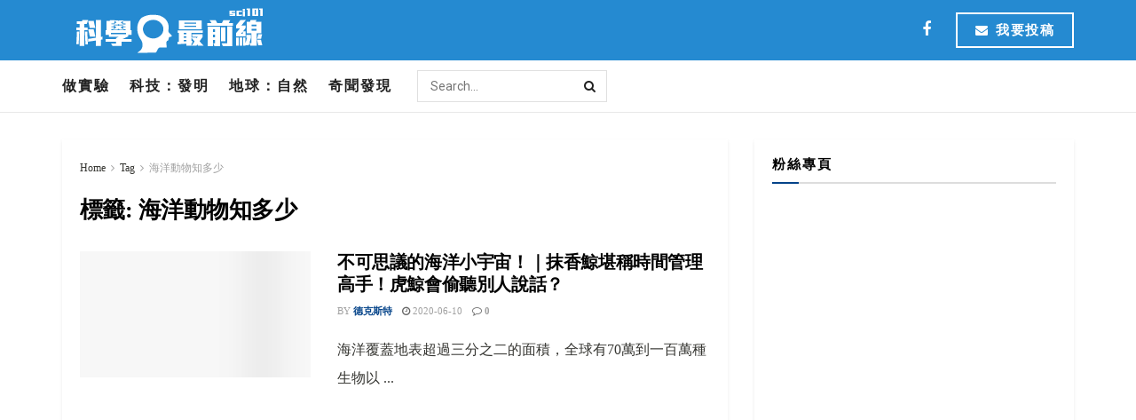

--- FILE ---
content_type: text/html; charset=UTF-8
request_url: https://sci101.news/tag/%E6%B5%B7%E6%B4%8B%E5%8B%95%E7%89%A9%E7%9F%A5%E5%A4%9A%E5%B0%91/
body_size: 24946
content:
<!doctype html>
<!--[if lt IE 7]> <html class="no-js lt-ie9 lt-ie8 lt-ie7" lang="zh-TW"> <![endif]-->
<!--[if IE 7]>    <html class="no-js lt-ie9 lt-ie8" lang="zh-TW"> <![endif]-->
<!--[if IE 8]>    <html class="no-js lt-ie9" lang="zh-TW"> <![endif]-->
<!--[if IE 9]>    <html class="no-js lt-ie10" lang="zh-TW"> <![endif]-->
<!--[if gt IE 8]><!--> <html class="no-js" lang="zh-TW"> <!--<![endif]-->
<head><meta name='dailymotion-domain-verification' content='dm014m8oig806w48y' />
    <meta http-equiv="Content-Type" content="text/html; charset=UTF-8" /><script>if(navigator.userAgent.match(/MSIE|Internet Explorer/i)||navigator.userAgent.match(/Trident\/7\..*?rv:11/i)){var href=document.location.href;if(!href.match(/[?&]nowprocket/)){if(href.indexOf("?")==-1){if(href.indexOf("#")==-1){document.location.href=href+"?nowprocket=1"}else{document.location.href=href.replace("#","?nowprocket=1#")}}else{if(href.indexOf("#")==-1){document.location.href=href+"&nowprocket=1"}else{document.location.href=href.replace("#","&nowprocket=1#")}}}}</script><script>(()=>{class RocketLazyLoadScripts{constructor(){this.v="1.2.6",this.triggerEvents=["keydown","mousedown","mousemove","touchmove","touchstart","touchend","wheel"],this.userEventHandler=this.t.bind(this),this.touchStartHandler=this.i.bind(this),this.touchMoveHandler=this.o.bind(this),this.touchEndHandler=this.h.bind(this),this.clickHandler=this.u.bind(this),this.interceptedClicks=[],this.interceptedClickListeners=[],this.l(this),window.addEventListener("pageshow",(t=>{this.persisted=t.persisted,this.everythingLoaded&&this.m()})),this.CSPIssue=sessionStorage.getItem("rocketCSPIssue"),document.addEventListener("securitypolicyviolation",(t=>{this.CSPIssue||"script-src-elem"!==t.violatedDirective||"data"!==t.blockedURI||(this.CSPIssue=!0,sessionStorage.setItem("rocketCSPIssue",!0))})),document.addEventListener("DOMContentLoaded",(()=>{this.k()})),this.delayedScripts={normal:[],async:[],defer:[]},this.trash=[],this.allJQueries=[]}p(t){document.hidden?t.t():(this.triggerEvents.forEach((e=>window.addEventListener(e,t.userEventHandler,{passive:!0}))),window.addEventListener("touchstart",t.touchStartHandler,{passive:!0}),window.addEventListener("mousedown",t.touchStartHandler),document.addEventListener("visibilitychange",t.userEventHandler))}_(){this.triggerEvents.forEach((t=>window.removeEventListener(t,this.userEventHandler,{passive:!0}))),document.removeEventListener("visibilitychange",this.userEventHandler)}i(t){"HTML"!==t.target.tagName&&(window.addEventListener("touchend",this.touchEndHandler),window.addEventListener("mouseup",this.touchEndHandler),window.addEventListener("touchmove",this.touchMoveHandler,{passive:!0}),window.addEventListener("mousemove",this.touchMoveHandler),t.target.addEventListener("click",this.clickHandler),this.L(t.target,!0),this.S(t.target,"onclick","rocket-onclick"),this.C())}o(t){window.removeEventListener("touchend",this.touchEndHandler),window.removeEventListener("mouseup",this.touchEndHandler),window.removeEventListener("touchmove",this.touchMoveHandler,{passive:!0}),window.removeEventListener("mousemove",this.touchMoveHandler),t.target.removeEventListener("click",this.clickHandler),this.L(t.target,!1),this.S(t.target,"rocket-onclick","onclick"),this.M()}h(){window.removeEventListener("touchend",this.touchEndHandler),window.removeEventListener("mouseup",this.touchEndHandler),window.removeEventListener("touchmove",this.touchMoveHandler,{passive:!0}),window.removeEventListener("mousemove",this.touchMoveHandler)}u(t){t.target.removeEventListener("click",this.clickHandler),this.L(t.target,!1),this.S(t.target,"rocket-onclick","onclick"),this.interceptedClicks.push(t),t.preventDefault(),t.stopPropagation(),t.stopImmediatePropagation(),this.M()}O(){window.removeEventListener("touchstart",this.touchStartHandler,{passive:!0}),window.removeEventListener("mousedown",this.touchStartHandler),this.interceptedClicks.forEach((t=>{t.target.dispatchEvent(new MouseEvent("click",{view:t.view,bubbles:!0,cancelable:!0}))}))}l(t){EventTarget.prototype.addEventListenerWPRocketBase=EventTarget.prototype.addEventListener,EventTarget.prototype.addEventListener=function(e,i,o){"click"!==e||t.windowLoaded||i===t.clickHandler||t.interceptedClickListeners.push({target:this,func:i,options:o}),(this||window).addEventListenerWPRocketBase(e,i,o)}}L(t,e){this.interceptedClickListeners.forEach((i=>{i.target===t&&(e?t.removeEventListener("click",i.func,i.options):t.addEventListener("click",i.func,i.options))})),t.parentNode!==document.documentElement&&this.L(t.parentNode,e)}D(){return new Promise((t=>{this.P?this.M=t:t()}))}C(){this.P=!0}M(){this.P=!1}S(t,e,i){t.hasAttribute&&t.hasAttribute(e)&&(event.target.setAttribute(i,event.target.getAttribute(e)),event.target.removeAttribute(e))}t(){this._(this),"loading"===document.readyState?document.addEventListener("DOMContentLoaded",this.R.bind(this)):this.R()}k(){let t=[];document.querySelectorAll("script[type=rocketlazyloadscript][data-rocket-src]").forEach((e=>{let i=e.getAttribute("data-rocket-src");if(i&&!i.startsWith("data:")){0===i.indexOf("//")&&(i=location.protocol+i);try{const o=new URL(i).origin;o!==location.origin&&t.push({src:o,crossOrigin:e.crossOrigin||"module"===e.getAttribute("data-rocket-type")})}catch(t){}}})),t=[...new Map(t.map((t=>[JSON.stringify(t),t]))).values()],this.T(t,"preconnect")}async R(){this.lastBreath=Date.now(),this.j(this),this.F(this),this.I(),this.W(),this.q(),await this.A(this.delayedScripts.normal),await this.A(this.delayedScripts.defer),await this.A(this.delayedScripts.async);try{await this.U(),await this.H(this),await this.J()}catch(t){console.error(t)}window.dispatchEvent(new Event("rocket-allScriptsLoaded")),this.everythingLoaded=!0,this.D().then((()=>{this.O()})),this.N()}W(){document.querySelectorAll("script[type=rocketlazyloadscript]").forEach((t=>{t.hasAttribute("data-rocket-src")?t.hasAttribute("async")&&!1!==t.async?this.delayedScripts.async.push(t):t.hasAttribute("defer")&&!1!==t.defer||"module"===t.getAttribute("data-rocket-type")?this.delayedScripts.defer.push(t):this.delayedScripts.normal.push(t):this.delayedScripts.normal.push(t)}))}async B(t){if(await this.G(),!0!==t.noModule||!("noModule"in HTMLScriptElement.prototype))return new Promise((e=>{let i;function o(){(i||t).setAttribute("data-rocket-status","executed"),e()}try{if(navigator.userAgent.indexOf("Firefox/")>0||""===navigator.vendor||this.CSPIssue)i=document.createElement("script"),[...t.attributes].forEach((t=>{let e=t.nodeName;"type"!==e&&("data-rocket-type"===e&&(e="type"),"data-rocket-src"===e&&(e="src"),i.setAttribute(e,t.nodeValue))})),t.text&&(i.text=t.text),i.hasAttribute("src")?(i.addEventListener("load",o),i.addEventListener("error",(function(){i.setAttribute("data-rocket-status","failed-network"),e()})),setTimeout((()=>{i.isConnected||e()}),1)):(i.text=t.text,o()),t.parentNode.replaceChild(i,t);else{const i=t.getAttribute("data-rocket-type"),s=t.getAttribute("data-rocket-src");i?(t.type=i,t.removeAttribute("data-rocket-type")):t.removeAttribute("type"),t.addEventListener("load",o),t.addEventListener("error",(i=>{this.CSPIssue&&i.target.src.startsWith("data:")?(console.log("WPRocket: data-uri blocked by CSP -> fallback"),t.removeAttribute("src"),this.B(t).then(e)):(t.setAttribute("data-rocket-status","failed-network"),e())})),s?(t.removeAttribute("data-rocket-src"),t.src=s):t.src="data:text/javascript;base64,"+window.btoa(unescape(encodeURIComponent(t.text)))}}catch(i){t.setAttribute("data-rocket-status","failed-transform"),e()}}));t.setAttribute("data-rocket-status","skipped")}async A(t){const e=t.shift();return e&&e.isConnected?(await this.B(e),this.A(t)):Promise.resolve()}q(){this.T([...this.delayedScripts.normal,...this.delayedScripts.defer,...this.delayedScripts.async],"preload")}T(t,e){var i=document.createDocumentFragment();t.forEach((t=>{const o=t.getAttribute&&t.getAttribute("data-rocket-src")||t.src;if(o&&!o.startsWith("data:")){const s=document.createElement("link");s.href=o,s.rel=e,"preconnect"!==e&&(s.as="script"),t.getAttribute&&"module"===t.getAttribute("data-rocket-type")&&(s.crossOrigin=!0),t.crossOrigin&&(s.crossOrigin=t.crossOrigin),t.integrity&&(s.integrity=t.integrity),i.appendChild(s),this.trash.push(s)}})),document.head.appendChild(i)}j(t){let e={};function i(i,o){return e[o].eventsToRewrite.indexOf(i)>=0&&!t.everythingLoaded?"rocket-"+i:i}function o(t,o){!function(t){e[t]||(e[t]={originalFunctions:{add:t.addEventListener,remove:t.removeEventListener},eventsToRewrite:[]},t.addEventListener=function(){arguments[0]=i(arguments[0],t),e[t].originalFunctions.add.apply(t,arguments)},t.removeEventListener=function(){arguments[0]=i(arguments[0],t),e[t].originalFunctions.remove.apply(t,arguments)})}(t),e[t].eventsToRewrite.push(o)}function s(e,i){let o=e[i];e[i]=null,Object.defineProperty(e,i,{get:()=>o||function(){},set(s){t.everythingLoaded?o=s:e["rocket"+i]=o=s}})}o(document,"DOMContentLoaded"),o(window,"DOMContentLoaded"),o(window,"load"),o(window,"pageshow"),o(document,"readystatechange"),s(document,"onreadystatechange"),s(window,"onload"),s(window,"onpageshow");try{Object.defineProperty(document,"readyState",{get:()=>t.rocketReadyState,set(e){t.rocketReadyState=e},configurable:!0}),document.readyState="loading"}catch(t){console.log("WPRocket DJE readyState conflict, bypassing")}}F(t){let e;function i(e){return t.everythingLoaded?e:e.split(" ").map((t=>"load"===t||0===t.indexOf("load.")?"rocket-jquery-load":t)).join(" ")}function o(o){function s(t){const e=o.fn[t];o.fn[t]=o.fn.init.prototype[t]=function(){return this[0]===window&&("string"==typeof arguments[0]||arguments[0]instanceof String?arguments[0]=i(arguments[0]):"object"==typeof arguments[0]&&Object.keys(arguments[0]).forEach((t=>{const e=arguments[0][t];delete arguments[0][t],arguments[0][i(t)]=e}))),e.apply(this,arguments),this}}o&&o.fn&&!t.allJQueries.includes(o)&&(o.fn.ready=o.fn.init.prototype.ready=function(e){return t.domReadyFired?e.bind(document)(o):document.addEventListener("rocket-DOMContentLoaded",(()=>e.bind(document)(o))),o([])},s("on"),s("one"),t.allJQueries.push(o)),e=o}o(window.jQuery),Object.defineProperty(window,"jQuery",{get:()=>e,set(t){o(t)}})}async H(t){const e=document.querySelector("script[data-webpack]");e&&(await async function(){return new Promise((t=>{e.addEventListener("load",t),e.addEventListener("error",t)}))}(),await t.K(),await t.H(t))}async U(){this.domReadyFired=!0;try{document.readyState="interactive"}catch(t){}await this.G(),document.dispatchEvent(new Event("rocket-readystatechange")),await this.G(),document.rocketonreadystatechange&&document.rocketonreadystatechange(),await this.G(),document.dispatchEvent(new Event("rocket-DOMContentLoaded")),await this.G(),window.dispatchEvent(new Event("rocket-DOMContentLoaded"))}async J(){try{document.readyState="complete"}catch(t){}await this.G(),document.dispatchEvent(new Event("rocket-readystatechange")),await this.G(),document.rocketonreadystatechange&&document.rocketonreadystatechange(),await this.G(),window.dispatchEvent(new Event("rocket-load")),await this.G(),window.rocketonload&&window.rocketonload(),await this.G(),this.allJQueries.forEach((t=>t(window).trigger("rocket-jquery-load"))),await this.G();const t=new Event("rocket-pageshow");t.persisted=this.persisted,window.dispatchEvent(t),await this.G(),window.rocketonpageshow&&window.rocketonpageshow({persisted:this.persisted}),this.windowLoaded=!0}m(){document.onreadystatechange&&document.onreadystatechange(),window.onload&&window.onload(),window.onpageshow&&window.onpageshow({persisted:this.persisted})}I(){const t=new Map;document.write=document.writeln=function(e){const i=document.currentScript;i||console.error("WPRocket unable to document.write this: "+e);const o=document.createRange(),s=i.parentElement;let n=t.get(i);void 0===n&&(n=i.nextSibling,t.set(i,n));const c=document.createDocumentFragment();o.setStart(c,0),c.appendChild(o.createContextualFragment(e)),s.insertBefore(c,n)}}async G(){Date.now()-this.lastBreath>45&&(await this.K(),this.lastBreath=Date.now())}async K(){return document.hidden?new Promise((t=>setTimeout(t))):new Promise((t=>requestAnimationFrame(t)))}N(){this.trash.forEach((t=>t.remove()))}static run(){const t=new RocketLazyLoadScripts;t.p(t)}}RocketLazyLoadScripts.run()})();</script>

    <meta name='viewport' content='width=device-width, initial-scale=1, user-scalable=yes' />
    <link rel="profile" href="http://gmpg.org/xfn/11" />
    <link rel="pingback" href="https://sci101.news/xmlrpc.php" />
    <meta name="theme-color" content="#044389">
             <meta name="msapplication-navbutton-color" content="#044389">
             <meta name="apple-mobile-web-app-status-bar-style" content="#044389"><meta name='robots' content='index, follow, max-image-preview:large, max-snippet:-1, max-video-preview:-1' />
<meta property="og:type" content="website">
<meta property="og:title" content="不可思議的海洋小宇宙！｜抹香鯨堪稱時間管理高手！虎鯨會偷聽別人說話？">
<meta property="og:site_name" content="科學最前線">
<meta property="og:description" content="海洋覆蓋地表超過三分之二的面積，全球有7">
<meta property="og:url" content="https://sci101.news/tag/%E6%B5%B7%E6%B4%8B%E5%8B%95%E7%89%A9%E7%9F%A5%E5%A4%9A%E5%B0%91">
<meta property="og:locale" content="zh_TW">
<meta property="og:image" content="https://sci101.news/wp-content/uploads/2020/06/世上最小的海洋哺乳類海獺，體重只有-4.5-公斤，身長1公尺，牠的新陳代謝非常快，得不斷吸收熱量來保持溫暖。.jpg">
<meta property="og:image:height" content="1080">
<meta property="og:image:width" content="1920">
<meta name="twitter:card" content="summary">
<meta name="twitter:url" content="https://sci101.news/tag/%E6%B5%B7%E6%B4%8B%E5%8B%95%E7%89%A9%E7%9F%A5%E5%A4%9A%E5%B0%91">
<meta name="twitter:title" content="不可思議的海洋小宇宙！｜抹香鯨堪稱時間管理高手！虎鯨會偷聽別人說話？">
<meta name="twitter:description" content="海洋覆蓋地表超過三分之二的面積，全球有7">
<meta name="twitter:image:src" content="https://sci101.news/wp-content/uploads/2020/06/世上最小的海洋哺乳類海獺，體重只有-4.5-公斤，身長1公尺，牠的新陳代謝非常快，得不斷吸收熱量來保持溫暖。.jpg">
<meta name="twitter:image:width" content="1920">
<meta name="twitter:image:height" content="1080">
			<script type="rocketlazyloadscript" data-rocket-type="text/javascript">
              var jnews_ajax_url = '/?ajax-request=jnews'
			</script>
			<script type="rocketlazyloadscript" data-rocket-type="text/javascript">;window.jnews=window.jnews||{},window.jnews.library=window.jnews.library||{},window.jnews.library=function(){"use strict";var t=this;t.win=window,t.doc=document,t.globalBody=t.doc.getElementsByTagName("body")[0],t.globalBody=t.globalBody?t.globalBody:t.doc,t.win.jnewsDataStorage=t.win.jnewsDataStorage||{_storage:new WeakMap,put:function(t,e,n){this._storage.has(t)||this._storage.set(t,new Map),this._storage.get(t).set(e,n)},get:function(t,e){return this._storage.get(t).get(e)},has:function(t,e){return this._storage.has(t)&&this._storage.get(t).has(e)},remove:function(t,e){var n=this._storage.get(t).delete(e);return 0===!this._storage.get(t).size&&this._storage.delete(t),n}},t.windowWidth=function(){return t.win.innerWidth||t.docEl.clientWidth||t.globalBody.clientWidth},t.windowHeight=function(){return t.win.innerHeight||t.docEl.clientHeight||t.globalBody.clientHeight},t.requestAnimationFrame=t.win.requestAnimationFrame||t.win.webkitRequestAnimationFrame||t.win.mozRequestAnimationFrame||t.win.msRequestAnimationFrame||window.oRequestAnimationFrame||function(t){return setTimeout(t,1e3/60)},t.cancelAnimationFrame=t.win.cancelAnimationFrame||t.win.webkitCancelAnimationFrame||t.win.webkitCancelRequestAnimationFrame||t.win.mozCancelAnimationFrame||t.win.msCancelRequestAnimationFrame||t.win.oCancelRequestAnimationFrame||function(t){clearTimeout(t)},t.classListSupport="classList"in document.createElement("_"),t.hasClass=t.classListSupport?function(t,e){return t.classList.contains(e)}:function(t,e){return t.className.indexOf(e)>=0},t.addClass=t.classListSupport?function(e,n){t.hasClass(e,n)||e.classList.add(n)}:function(e,n){t.hasClass(e,n)||(e.className+=" "+n)},t.removeClass=t.classListSupport?function(e,n){t.hasClass(e,n)&&e.classList.remove(n)}:function(e,n){t.hasClass(e,n)&&(e.className=e.className.replace(n,""))},t.objKeys=function(t){var e=[];for(var n in t)Object.prototype.hasOwnProperty.call(t,n)&&e.push(n);return e},t.isObjectSame=function(t,e){var n=!0;return JSON.stringify(t)!==JSON.stringify(e)&&(n=!1),n},t.extend=function(){for(var t,e,n,i=arguments[0]||{},o=1,a=arguments.length;o<a;o++)if(null!==(t=arguments[o]))for(e in t)i!==(n=t[e])&&void 0!==n&&(i[e]=n);return i},t.dataStorage=t.win.jnewsDataStorage,t.isVisible=function(t){return 0!==t.offsetWidth&&0!==t.offsetHeight||t.getBoundingClientRect().length},t.getHeight=function(t){return t.offsetHeight||t.clientHeight||t.getBoundingClientRect().height},t.getWidth=function(t){return t.offsetWidth||t.clientWidth||t.getBoundingClientRect().width},t.supportsPassive=!1;try{var e=Object.defineProperty({},"passive",{get:function(){t.supportsPassive=!0}});"createEvent"in t.doc?t.win.addEventListener("test",null,e):"fireEvent"in t.doc&&t.win.attachEvent("test",null)}catch(t){}t.passiveOption=!!t.supportsPassive&&{passive:!0},t.addEvents=function(e,n,i){for(var o in n){var a=["touchstart","touchmove"].indexOf(o)>=0&&!i&&t.passiveOption;"createEvent"in t.doc?e.addEventListener(o,n[o],a):"fireEvent"in t.doc&&e.attachEvent("on"+o,n[o])}},t.removeEvents=function(e,n){for(var i in n)"createEvent"in t.doc?e.removeEventListener(i,n[i]):"fireEvent"in t.doc&&e.detachEvent("on"+i,n[i])},t.triggerEvents=function(e,n,i){var o;i=i||{detail:null};return"createEvent"in t.doc?(!(o=t.doc.createEvent("CustomEvent")||new CustomEvent(n)).initCustomEvent||o.initCustomEvent(n,!0,!1,i),void e.dispatchEvent(o)):"fireEvent"in t.doc?((o=t.doc.createEventObject()).eventType=n,void e.fireEvent("on"+o.eventType,o)):void 0},t.getParents=function(e,n){void 0===n&&(n=t.doc);for(var i=[],o=e.parentNode,a=!1;!a;)if(o){var s=o;s.querySelectorAll(n).length?a=!0:(i.push(s),o=s.parentNode)}else i=[],a=!0;return i},t.forEach=function(t,e,n){for(var i=0,o=t.length;i<o;i++)e.call(n,t[i],i)},t.getText=function(t){return t.innerText||t.textContent},t.setText=function(t,e){var n="object"==typeof e?e.innerText||e.textContent:e;t.innerText&&(t.innerText=n),t.textContent&&(t.textContent=n)},t.httpBuildQuery=function(e){return t.objKeys(e).reduce(function e(n){var i=arguments.length>1&&void 0!==arguments[1]?arguments[1]:null;return function(o,a){var s=n[a];a=encodeURIComponent(a);var r=i?"".concat(i,"[").concat(a,"]"):a;return null==s||"function"==typeof s?(o.push("".concat(r,"=")),o):["number","boolean","string"].includes(typeof s)?(o.push("".concat(r,"=").concat(encodeURIComponent(s))),o):(o.push(t.objKeys(s).reduce(e(s,r),[]).join("&")),o)}}(e),[]).join("&")},t.scrollTo=function(e,n,i){function o(t,e,n){this.start=this.position(),this.change=t-this.start,this.currentTime=0,this.increment=20,this.duration=void 0===n?500:n,this.callback=e,this.finish=!1,this.animateScroll()}return Math.easeInOutQuad=function(t,e,n,i){return(t/=i/2)<1?n/2*t*t+e:-n/2*(--t*(t-2)-1)+e},o.prototype.stop=function(){this.finish=!0},o.prototype.move=function(e){t.doc.documentElement.scrollTop=e,t.globalBody.parentNode.scrollTop=e,t.globalBody.scrollTop=e},o.prototype.position=function(){return t.doc.documentElement.scrollTop||t.globalBody.parentNode.scrollTop||t.globalBody.scrollTop},o.prototype.animateScroll=function(){this.currentTime+=this.increment;var e=Math.easeInOutQuad(this.currentTime,this.start,this.change,this.duration);this.move(e),this.currentTime<this.duration&&!this.finish?t.requestAnimationFrame.call(t.win,this.animateScroll.bind(this)):this.callback&&"function"==typeof this.callback&&this.callback()},new o(e,n,i)},t.unwrap=function(e){var n,i=e;t.forEach(e,(function(t,e){n?n+=t:n=t})),i.replaceWith(n)},t.performance={start:function(t){performance.mark(t+"Start")},stop:function(t){performance.mark(t+"End"),performance.measure(t,t+"Start",t+"End")}},t.fps=function(){var e=0,n=0,i=0;!function(){var o=e=0,a=0,s=0,r=document.getElementById("fpsTable"),c=function(e){void 0===document.getElementsByTagName("body")[0]?t.requestAnimationFrame.call(t.win,(function(){c(e)})):document.getElementsByTagName("body")[0].appendChild(e)};null===r&&((r=document.createElement("div")).style.position="fixed",r.style.top="120px",r.style.left="10px",r.style.width="100px",r.style.height="20px",r.style.border="1px solid black",r.style.fontSize="11px",r.style.zIndex="100000",r.style.backgroundColor="white",r.id="fpsTable",c(r));var l=function(){i++,n=Date.now(),(a=(i/(s=(n-e)/1e3)).toPrecision(2))!=o&&(o=a,r.innerHTML=o+"fps"),1<s&&(e=n,i=0),t.requestAnimationFrame.call(t.win,l)};l()}()},t.instr=function(t,e){for(var n=0;n<e.length;n++)if(-1!==t.toLowerCase().indexOf(e[n].toLowerCase()))return!0},t.winLoad=function(e,n){function i(i){if("complete"===t.doc.readyState||"interactive"===t.doc.readyState)return!i||n?setTimeout(e,n||1):e(i),1}i()||t.addEvents(t.win,{load:i})},t.docReady=function(e,n){function i(i){if("complete"===t.doc.readyState||"interactive"===t.doc.readyState)return!i||n?setTimeout(e,n||1):e(i),1}i()||t.addEvents(t.doc,{DOMContentLoaded:i})},t.fireOnce=function(){t.docReady((function(){t.assets=t.assets||[],t.assets.length&&(t.boot(),t.load_assets())}),50)},t.boot=function(){t.length&&t.doc.querySelectorAll("style[media]").forEach((function(t){"not all"==t.getAttribute("media")&&t.removeAttribute("media")}))},t.create_js=function(e,n){var i=t.doc.createElement("script");switch(i.setAttribute("src",e),n){case"defer":i.setAttribute("defer",!0);break;case"async":i.setAttribute("async",!0);break;case"deferasync":i.setAttribute("defer",!0),i.setAttribute("async",!0)}t.globalBody.appendChild(i)},t.load_assets=function(){"object"==typeof t.assets&&t.forEach(t.assets.slice(0),(function(e,n){var i="";e.defer&&(i+="defer"),e.async&&(i+="async"),t.create_js(e.url,i);var o=t.assets.indexOf(e);o>-1&&t.assets.splice(o,1)})),t.assets=jnewsoption.au_scripts=window.jnewsads=[]},t.docReady((function(){t.globalBody=t.globalBody==t.doc?t.doc.getElementsByTagName("body")[0]:t.globalBody,t.globalBody=t.globalBody?t.globalBody:t.doc}))},window.jnews.library=new window.jnews.library;</script>
	<!-- This site is optimized with the Yoast SEO plugin v20.6 - https://yoast.com/wordpress/plugins/seo/ -->
	<title>海洋動物知多少 彙整 | 科學最前線</title><link rel="preload" data-rocket-preload as="style" href="https://fonts.googleapis.com/css?family=Roboto%3Aregular%2C700%7CLibre%20Baskerville%3Aregular%2C700&#038;display=swap" /><link rel="stylesheet" href="https://fonts.googleapis.com/css?family=Roboto%3Aregular%2C700%7CLibre%20Baskerville%3Aregular%2C700&#038;display=swap" media="print" onload="this.media='all'" /><noscript><link rel="stylesheet" href="https://fonts.googleapis.com/css?family=Roboto%3Aregular%2C700%7CLibre%20Baskerville%3Aregular%2C700&#038;display=swap" /></noscript>
	<link rel="canonical" href="https://sci101.news/tag/海洋動物知多少/" />
	<meta property="og:locale" content="zh_TW" />
	<meta property="og:type" content="article" />
	<meta property="og:title" content="海洋動物知多少 彙整 | 科學最前線" />
	<meta property="og:url" content="https://sci101.news/tag/海洋動物知多少/" />
	<meta property="og:site_name" content="科學最前線" />
	<meta name="twitter:card" content="summary_large_image" />
	<script type="application/ld+json" class="yoast-schema-graph">{"@context":"https://schema.org","@graph":[{"@type":"CollectionPage","@id":"https://sci101.news/tag/%e6%b5%b7%e6%b4%8b%e5%8b%95%e7%89%a9%e7%9f%a5%e5%a4%9a%e5%b0%91/","url":"https://sci101.news/tag/%e6%b5%b7%e6%b4%8b%e5%8b%95%e7%89%a9%e7%9f%a5%e5%a4%9a%e5%b0%91/","name":"海洋動物知多少 彙整 | 科學最前線","isPartOf":{"@id":"https://sci101.news/#website"},"primaryImageOfPage":{"@id":"https://sci101.news/tag/%e6%b5%b7%e6%b4%8b%e5%8b%95%e7%89%a9%e7%9f%a5%e5%a4%9a%e5%b0%91/#primaryimage"},"image":{"@id":"https://sci101.news/tag/%e6%b5%b7%e6%b4%8b%e5%8b%95%e7%89%a9%e7%9f%a5%e5%a4%9a%e5%b0%91/#primaryimage"},"thumbnailUrl":"https://sci101.news/wp-content/uploads/2020/06/世上最小的海洋哺乳類海獺，體重只有-4.5-公斤，身長1公尺，牠的新陳代謝非常快，得不斷吸收熱量來保持溫暖。.jpg","breadcrumb":{"@id":"https://sci101.news/tag/%e6%b5%b7%e6%b4%8b%e5%8b%95%e7%89%a9%e7%9f%a5%e5%a4%9a%e5%b0%91/#breadcrumb"},"inLanguage":"zh-TW"},{"@type":"ImageObject","inLanguage":"zh-TW","@id":"https://sci101.news/tag/%e6%b5%b7%e6%b4%8b%e5%8b%95%e7%89%a9%e7%9f%a5%e5%a4%9a%e5%b0%91/#primaryimage","url":"https://sci101.news/wp-content/uploads/2020/06/世上最小的海洋哺乳類海獺，體重只有-4.5-公斤，身長1公尺，牠的新陳代謝非常快，得不斷吸收熱量來保持溫暖。.jpg","contentUrl":"https://sci101.news/wp-content/uploads/2020/06/世上最小的海洋哺乳類海獺，體重只有-4.5-公斤，身長1公尺，牠的新陳代謝非常快，得不斷吸收熱量來保持溫暖。.jpg","width":1920,"height":1080},{"@type":"BreadcrumbList","@id":"https://sci101.news/tag/%e6%b5%b7%e6%b4%8b%e5%8b%95%e7%89%a9%e7%9f%a5%e5%a4%9a%e5%b0%91/#breadcrumb","itemListElement":[{"@type":"ListItem","position":1,"name":"首頁","item":"https://sci101.news/"},{"@type":"ListItem","position":2,"name":"海洋動物知多少"}]},{"@type":"WebSite","@id":"https://sci101.news/#website","url":"https://sci101.news/","name":"科學最前線","description":"","potentialAction":[{"@type":"SearchAction","target":{"@type":"EntryPoint","urlTemplate":"https://sci101.news/?s={search_term_string}"},"query-input":"required name=search_term_string"}],"inLanguage":"zh-TW"}]}</script>
	<!-- / Yoast SEO plugin. -->


<link rel='dns-prefetch' href='//fonts.googleapis.com' />
<link rel='preconnect' href='https://fonts.gstatic.com' />
<link rel="alternate" type="application/rss+xml" title="訂閱《科學最前線》&raquo; 資訊提供" href="https://sci101.news/feed/" />
<link rel="alternate" type="application/rss+xml" title="訂閱《科學最前線》&raquo; 標籤〈海洋動物知多少〉的資訊提供" href="https://sci101.news/tag/%e6%b5%b7%e6%b4%8b%e5%8b%95%e7%89%a9%e7%9f%a5%e5%a4%9a%e5%b0%91/feed/" />
<style id='wp-emoji-styles-inline-css' type='text/css'>

	img.wp-smiley, img.emoji {
		display: inline !important;
		border: none !important;
		box-shadow: none !important;
		height: 1em !important;
		width: 1em !important;
		margin: 0 0.07em !important;
		vertical-align: -0.1em !important;
		background: none !important;
		padding: 0 !important;
	}
</style>
<link rel='stylesheet' id='wp-block-library-css' href='https://sci101.news/wp-includes/css/dist/block-library/style.min.css?ver=6.6.4' type='text/css' media='all' />
<style id='classic-theme-styles-inline-css' type='text/css'>
/*! This file is auto-generated */
.wp-block-button__link{color:#fff;background-color:#32373c;border-radius:9999px;box-shadow:none;text-decoration:none;padding:calc(.667em + 2px) calc(1.333em + 2px);font-size:1.125em}.wp-block-file__button{background:#32373c;color:#fff;text-decoration:none}
</style>
<style id='global-styles-inline-css' type='text/css'>
:root{--wp--preset--aspect-ratio--square: 1;--wp--preset--aspect-ratio--4-3: 4/3;--wp--preset--aspect-ratio--3-4: 3/4;--wp--preset--aspect-ratio--3-2: 3/2;--wp--preset--aspect-ratio--2-3: 2/3;--wp--preset--aspect-ratio--16-9: 16/9;--wp--preset--aspect-ratio--9-16: 9/16;--wp--preset--color--black: #000000;--wp--preset--color--cyan-bluish-gray: #abb8c3;--wp--preset--color--white: #ffffff;--wp--preset--color--pale-pink: #f78da7;--wp--preset--color--vivid-red: #cf2e2e;--wp--preset--color--luminous-vivid-orange: #ff6900;--wp--preset--color--luminous-vivid-amber: #fcb900;--wp--preset--color--light-green-cyan: #7bdcb5;--wp--preset--color--vivid-green-cyan: #00d084;--wp--preset--color--pale-cyan-blue: #8ed1fc;--wp--preset--color--vivid-cyan-blue: #0693e3;--wp--preset--color--vivid-purple: #9b51e0;--wp--preset--gradient--vivid-cyan-blue-to-vivid-purple: linear-gradient(135deg,rgba(6,147,227,1) 0%,rgb(155,81,224) 100%);--wp--preset--gradient--light-green-cyan-to-vivid-green-cyan: linear-gradient(135deg,rgb(122,220,180) 0%,rgb(0,208,130) 100%);--wp--preset--gradient--luminous-vivid-amber-to-luminous-vivid-orange: linear-gradient(135deg,rgba(252,185,0,1) 0%,rgba(255,105,0,1) 100%);--wp--preset--gradient--luminous-vivid-orange-to-vivid-red: linear-gradient(135deg,rgba(255,105,0,1) 0%,rgb(207,46,46) 100%);--wp--preset--gradient--very-light-gray-to-cyan-bluish-gray: linear-gradient(135deg,rgb(238,238,238) 0%,rgb(169,184,195) 100%);--wp--preset--gradient--cool-to-warm-spectrum: linear-gradient(135deg,rgb(74,234,220) 0%,rgb(151,120,209) 20%,rgb(207,42,186) 40%,rgb(238,44,130) 60%,rgb(251,105,98) 80%,rgb(254,248,76) 100%);--wp--preset--gradient--blush-light-purple: linear-gradient(135deg,rgb(255,206,236) 0%,rgb(152,150,240) 100%);--wp--preset--gradient--blush-bordeaux: linear-gradient(135deg,rgb(254,205,165) 0%,rgb(254,45,45) 50%,rgb(107,0,62) 100%);--wp--preset--gradient--luminous-dusk: linear-gradient(135deg,rgb(255,203,112) 0%,rgb(199,81,192) 50%,rgb(65,88,208) 100%);--wp--preset--gradient--pale-ocean: linear-gradient(135deg,rgb(255,245,203) 0%,rgb(182,227,212) 50%,rgb(51,167,181) 100%);--wp--preset--gradient--electric-grass: linear-gradient(135deg,rgb(202,248,128) 0%,rgb(113,206,126) 100%);--wp--preset--gradient--midnight: linear-gradient(135deg,rgb(2,3,129) 0%,rgb(40,116,252) 100%);--wp--preset--font-size--small: 13px;--wp--preset--font-size--medium: 20px;--wp--preset--font-size--large: 36px;--wp--preset--font-size--x-large: 42px;--wp--preset--spacing--20: 0.44rem;--wp--preset--spacing--30: 0.67rem;--wp--preset--spacing--40: 1rem;--wp--preset--spacing--50: 1.5rem;--wp--preset--spacing--60: 2.25rem;--wp--preset--spacing--70: 3.38rem;--wp--preset--spacing--80: 5.06rem;--wp--preset--shadow--natural: 6px 6px 9px rgba(0, 0, 0, 0.2);--wp--preset--shadow--deep: 12px 12px 50px rgba(0, 0, 0, 0.4);--wp--preset--shadow--sharp: 6px 6px 0px rgba(0, 0, 0, 0.2);--wp--preset--shadow--outlined: 6px 6px 0px -3px rgba(255, 255, 255, 1), 6px 6px rgba(0, 0, 0, 1);--wp--preset--shadow--crisp: 6px 6px 0px rgba(0, 0, 0, 1);}:where(.is-layout-flex){gap: 0.5em;}:where(.is-layout-grid){gap: 0.5em;}body .is-layout-flex{display: flex;}.is-layout-flex{flex-wrap: wrap;align-items: center;}.is-layout-flex > :is(*, div){margin: 0;}body .is-layout-grid{display: grid;}.is-layout-grid > :is(*, div){margin: 0;}:where(.wp-block-columns.is-layout-flex){gap: 2em;}:where(.wp-block-columns.is-layout-grid){gap: 2em;}:where(.wp-block-post-template.is-layout-flex){gap: 1.25em;}:where(.wp-block-post-template.is-layout-grid){gap: 1.25em;}.has-black-color{color: var(--wp--preset--color--black) !important;}.has-cyan-bluish-gray-color{color: var(--wp--preset--color--cyan-bluish-gray) !important;}.has-white-color{color: var(--wp--preset--color--white) !important;}.has-pale-pink-color{color: var(--wp--preset--color--pale-pink) !important;}.has-vivid-red-color{color: var(--wp--preset--color--vivid-red) !important;}.has-luminous-vivid-orange-color{color: var(--wp--preset--color--luminous-vivid-orange) !important;}.has-luminous-vivid-amber-color{color: var(--wp--preset--color--luminous-vivid-amber) !important;}.has-light-green-cyan-color{color: var(--wp--preset--color--light-green-cyan) !important;}.has-vivid-green-cyan-color{color: var(--wp--preset--color--vivid-green-cyan) !important;}.has-pale-cyan-blue-color{color: var(--wp--preset--color--pale-cyan-blue) !important;}.has-vivid-cyan-blue-color{color: var(--wp--preset--color--vivid-cyan-blue) !important;}.has-vivid-purple-color{color: var(--wp--preset--color--vivid-purple) !important;}.has-black-background-color{background-color: var(--wp--preset--color--black) !important;}.has-cyan-bluish-gray-background-color{background-color: var(--wp--preset--color--cyan-bluish-gray) !important;}.has-white-background-color{background-color: var(--wp--preset--color--white) !important;}.has-pale-pink-background-color{background-color: var(--wp--preset--color--pale-pink) !important;}.has-vivid-red-background-color{background-color: var(--wp--preset--color--vivid-red) !important;}.has-luminous-vivid-orange-background-color{background-color: var(--wp--preset--color--luminous-vivid-orange) !important;}.has-luminous-vivid-amber-background-color{background-color: var(--wp--preset--color--luminous-vivid-amber) !important;}.has-light-green-cyan-background-color{background-color: var(--wp--preset--color--light-green-cyan) !important;}.has-vivid-green-cyan-background-color{background-color: var(--wp--preset--color--vivid-green-cyan) !important;}.has-pale-cyan-blue-background-color{background-color: var(--wp--preset--color--pale-cyan-blue) !important;}.has-vivid-cyan-blue-background-color{background-color: var(--wp--preset--color--vivid-cyan-blue) !important;}.has-vivid-purple-background-color{background-color: var(--wp--preset--color--vivid-purple) !important;}.has-black-border-color{border-color: var(--wp--preset--color--black) !important;}.has-cyan-bluish-gray-border-color{border-color: var(--wp--preset--color--cyan-bluish-gray) !important;}.has-white-border-color{border-color: var(--wp--preset--color--white) !important;}.has-pale-pink-border-color{border-color: var(--wp--preset--color--pale-pink) !important;}.has-vivid-red-border-color{border-color: var(--wp--preset--color--vivid-red) !important;}.has-luminous-vivid-orange-border-color{border-color: var(--wp--preset--color--luminous-vivid-orange) !important;}.has-luminous-vivid-amber-border-color{border-color: var(--wp--preset--color--luminous-vivid-amber) !important;}.has-light-green-cyan-border-color{border-color: var(--wp--preset--color--light-green-cyan) !important;}.has-vivid-green-cyan-border-color{border-color: var(--wp--preset--color--vivid-green-cyan) !important;}.has-pale-cyan-blue-border-color{border-color: var(--wp--preset--color--pale-cyan-blue) !important;}.has-vivid-cyan-blue-border-color{border-color: var(--wp--preset--color--vivid-cyan-blue) !important;}.has-vivid-purple-border-color{border-color: var(--wp--preset--color--vivid-purple) !important;}.has-vivid-cyan-blue-to-vivid-purple-gradient-background{background: var(--wp--preset--gradient--vivid-cyan-blue-to-vivid-purple) !important;}.has-light-green-cyan-to-vivid-green-cyan-gradient-background{background: var(--wp--preset--gradient--light-green-cyan-to-vivid-green-cyan) !important;}.has-luminous-vivid-amber-to-luminous-vivid-orange-gradient-background{background: var(--wp--preset--gradient--luminous-vivid-amber-to-luminous-vivid-orange) !important;}.has-luminous-vivid-orange-to-vivid-red-gradient-background{background: var(--wp--preset--gradient--luminous-vivid-orange-to-vivid-red) !important;}.has-very-light-gray-to-cyan-bluish-gray-gradient-background{background: var(--wp--preset--gradient--very-light-gray-to-cyan-bluish-gray) !important;}.has-cool-to-warm-spectrum-gradient-background{background: var(--wp--preset--gradient--cool-to-warm-spectrum) !important;}.has-blush-light-purple-gradient-background{background: var(--wp--preset--gradient--blush-light-purple) !important;}.has-blush-bordeaux-gradient-background{background: var(--wp--preset--gradient--blush-bordeaux) !important;}.has-luminous-dusk-gradient-background{background: var(--wp--preset--gradient--luminous-dusk) !important;}.has-pale-ocean-gradient-background{background: var(--wp--preset--gradient--pale-ocean) !important;}.has-electric-grass-gradient-background{background: var(--wp--preset--gradient--electric-grass) !important;}.has-midnight-gradient-background{background: var(--wp--preset--gradient--midnight) !important;}.has-small-font-size{font-size: var(--wp--preset--font-size--small) !important;}.has-medium-font-size{font-size: var(--wp--preset--font-size--medium) !important;}.has-large-font-size{font-size: var(--wp--preset--font-size--large) !important;}.has-x-large-font-size{font-size: var(--wp--preset--font-size--x-large) !important;}
:where(.wp-block-post-template.is-layout-flex){gap: 1.25em;}:where(.wp-block-post-template.is-layout-grid){gap: 1.25em;}
:where(.wp-block-columns.is-layout-flex){gap: 2em;}:where(.wp-block-columns.is-layout-grid){gap: 2em;}
:root :where(.wp-block-pullquote){font-size: 1.5em;line-height: 1.6;}
</style>
<link data-minify="1" rel='stylesheet' id='contact-form-7-css' href='https://sci101.news/wp-content/cache/min/1/wp-content/plugins/contact-form-7/includes/css/styles.css?ver=1723185350' type='text/css' media='all' />
<link data-minify="1" rel='stylesheet' id='ppress-frontend-css' href='https://sci101.news/wp-content/cache/min/1/wp-content/plugins/wp-user-avatar/assets/css/frontend.min.css?ver=1723185350' type='text/css' media='all' />
<link rel='stylesheet' id='ppress-flatpickr-css' href='https://sci101.news/wp-content/plugins/wp-user-avatar/assets/flatpickr/flatpickr.min.css?ver=3.1.16' type='text/css' media='all' />
<link rel='stylesheet' id='ppress-select2-css' href='https://sci101.news/wp-content/plugins/wp-user-avatar/assets/select2/select2.min.css?ver=6.6.4' type='text/css' media='all' />
<link rel='stylesheet' id='jnews-parent-style-css' href='https://sci101.news/wp-content/themes/jnews/style.css?ver=6.6.4' type='text/css' media='all' />
<link data-minify="1" rel='stylesheet' id='js_composer_front-css' href='https://sci101.news/wp-content/cache/min/1/wp-content/plugins/js_composer/assets/css/js_composer.min.css?ver=1723185350' type='text/css' media='all' />

<link data-minify="1" rel='stylesheet' id='jnews-frontend-css' href='https://sci101.news/wp-content/cache/min/1/wp-content/themes/jnews/assets/dist/frontend.min.css?ver=1723185350' type='text/css' media='all' />
<link data-minify="1" rel='stylesheet' id='jnews-elementor-css' href='https://sci101.news/wp-content/cache/min/1/wp-content/themes/jnews/assets/css/elementor-frontend.css?ver=1723185350' type='text/css' media='all' />
<link rel='stylesheet' id='jnews-style-css' href='https://sci101.news/wp-content/themes/jnews-child/style.css?ver=1.0.0' type='text/css' media='all' />
<link data-minify="1" rel='stylesheet' id='jnews-darkmode-css' href='https://sci101.news/wp-content/cache/min/1/wp-content/themes/jnews/assets/css/darkmode.css?ver=1723185350' type='text/css' media='all' />
<link data-minify="1" rel='stylesheet' id='jnews-scheme-css' href='https://sci101.news/wp-content/cache/min/1/wp-content/themes/jnews/data/import/science/scheme.css?ver=1723185350' type='text/css' media='all' />
<style id='rocket-lazyload-inline-css' type='text/css'>
.rll-youtube-player{position:relative;padding-bottom:56.23%;height:0;overflow:hidden;max-width:100%;}.rll-youtube-player:focus-within{outline: 2px solid currentColor;outline-offset: 5px;}.rll-youtube-player iframe{position:absolute;top:0;left:0;width:100%;height:100%;z-index:100;background:0 0}.rll-youtube-player img{bottom:0;display:block;left:0;margin:auto;max-width:100%;width:100%;position:absolute;right:0;top:0;border:none;height:auto;-webkit-transition:.4s all;-moz-transition:.4s all;transition:.4s all}.rll-youtube-player img:hover{-webkit-filter:brightness(75%)}.rll-youtube-player .play{height:100%;width:100%;left:0;top:0;position:absolute;background:url(https://sci101.news/wp-content/plugins/wp-rocket/assets/img/youtube.png) no-repeat center;background-color: transparent !important;cursor:pointer;border:none;}.wp-embed-responsive .wp-has-aspect-ratio .rll-youtube-player{position:absolute;padding-bottom:0;width:100%;height:100%;top:0;bottom:0;left:0;right:0}
</style>
<link data-minify="1" rel='stylesheet' id='jnews-social-login-style-css' href='https://sci101.news/wp-content/cache/min/1/wp-content/plugins/jnews-social-login/assets/css/plugin.css?ver=1723185350' type='text/css' media='all' />
<link data-minify="1" rel='stylesheet' id='jnews-select-share-css' href='https://sci101.news/wp-content/cache/min/1/wp-content/plugins/jnews-social-share/assets/css/plugin.css?ver=1723185373' type='text/css' media='all' />
<script type="rocketlazyloadscript" data-rocket-type="text/javascript" data-rocket-src="https://sci101.news/wp-content/plugins/enable-jquery-migrate-helper/js/jquery/jquery-1.12.4-wp.js?ver=1.12.4-wp" id="jquery-core-js"></script>
<script type="rocketlazyloadscript" data-minify="1" data-rocket-type="text/javascript" data-rocket-src="https://sci101.news/wp-content/cache/min/1/wp-content/plugins/enable-jquery-migrate-helper/js/jquery-migrate/jquery-migrate-1.4.1-wp.js?ver=1723185258" id="jquery-migrate-js"></script>
<script type="rocketlazyloadscript" data-rocket-type="text/javascript" data-rocket-src="https://sci101.news/wp-content/plugins/wp-user-avatar/assets/flatpickr/flatpickr.min.js?ver=6.6.4" id="ppress-flatpickr-js"></script>
<script type="rocketlazyloadscript" data-rocket-type="text/javascript" data-rocket-src="https://sci101.news/wp-content/plugins/wp-user-avatar/assets/select2/select2.min.js?ver=6.6.4" id="ppress-select2-js"></script>
<link rel="https://api.w.org/" href="https://sci101.news/wp-json/" /><link rel="alternate" title="JSON" type="application/json" href="https://sci101.news/wp-json/wp/v2/tags/3341" /><link rel="EditURI" type="application/rsd+xml" title="RSD" href="https://sci101.news/xmlrpc.php?rsd" />
<meta name="generator" content="WordPress 6.6.4" />
			<meta property="fb:pages" content="665552306791194" />
							<meta property="ia:markup_url" content="https://sci101.news/17011/%e6%b5%b7%e6%b4%8b%e5%b0%8f%e5%ae%87%e5%ae%99-%ef%bd%9c%e6%8a%b9%e9%a6%99%e9%af%a8%e5%a0%aa%e7%a8%b1%e6%99%82%e9%96%93%e7%ae%a1%e7%90%86%e9%ab%98%e6%89%8b%ef%bc%81%e8%99%8e%e9%af%a8%e6%9c%83%e5%81%b7/?ia_markup=1" />
				      <meta name="onesignal" content="wordpress-plugin"/>
            <script type="rocketlazyloadscript">

      window.OneSignal = window.OneSignal || [];

      OneSignal.push( function() {
        OneSignal.SERVICE_WORKER_UPDATER_PATH = "OneSignalSDKUpdaterWorker.js.php";
                      OneSignal.SERVICE_WORKER_PATH = "OneSignalSDKWorker.js.php";
                      OneSignal.SERVICE_WORKER_PARAM = { scope: "/" };
        OneSignal.setDefaultNotificationUrl("https://sci101.news");
        var oneSignal_options = {};
        window._oneSignalInitOptions = oneSignal_options;

        oneSignal_options['wordpress'] = true;
oneSignal_options['appId'] = '4b65ebcd-38fb-4c1a-99b1-8b24463e7f16';
oneSignal_options['allowLocalhostAsSecureOrigin'] = true;
oneSignal_options['welcomeNotification'] = { };
oneSignal_options['welcomeNotification']['title'] = "科學最前線";
oneSignal_options['welcomeNotification']['message'] = "";
oneSignal_options['path'] = "https://sci101.news/wp-content/plugins/onesignal-free-web-push-notifications/sdk_files/";
oneSignal_options['safari_web_id'] = "web.onesignal.auto.0c2e8ce9-0832-4305-9baa-f4eee2871a0e";
oneSignal_options['promptOptions'] = { };
oneSignal_options['promptOptions']['actionMessage'] = "我們將不定期發表文章，是否想要開啟通知功能，第一時間收到最新資訊？";
oneSignal_options['promptOptions']['acceptButtonText'] = "當然！我非常樂意";
oneSignal_options['promptOptions']['cancelButtonText'] = "不，謝了！";
oneSignal_options['promptOptions']['siteName'] = "https://sci101.news/";
oneSignal_options['promptOptions']['autoAcceptTitle'] = "立即訂閱";
oneSignal_options['notifyButton'] = { };
oneSignal_options['notifyButton']['enable'] = true;
oneSignal_options['notifyButton']['position'] = 'bottom-right';
oneSignal_options['notifyButton']['theme'] = 'default';
oneSignal_options['notifyButton']['size'] = 'medium';
oneSignal_options['notifyButton']['showCredit'] = true;
oneSignal_options['notifyButton']['text'] = {};
oneSignal_options['notifyButton']['text']['tip.state.unsubscribed'] = '關閉通知';
oneSignal_options['notifyButton']['text']['tip.state.subscribed'] = '已為您開啟通知';
oneSignal_options['notifyButton']['text']['tip.state.blocked'] = '已阻擋通知';
oneSignal_options['notifyButton']['text']['message.action.subscribed'] = '感謝您的訂閱！';
oneSignal_options['notifyButton']['text']['message.action.resubscribed'] = '已為您開啟通知';
oneSignal_options['notifyButton']['text']['message.action.unsubscribed'] = '您不會再收到通知';
oneSignal_options['notifyButton']['text']['dialog.main.title'] = '設定網站通知';
oneSignal_options['notifyButton']['text']['dialog.main.button.subscribe'] = '開啟通知';
oneSignal_options['notifyButton']['text']['dialog.main.button.unsubscribe'] = '關閉通知';
oneSignal_options['notifyButton']['text']['dialog.blocked.title'] = '不要關閉通知';
oneSignal_options['notifyButton']['text']['dialog.blocked.message'] = '按照以下指示允許通知';
oneSignal_options['notifyButton']['colors'] = {};
oneSignal_options['notifyButton']['colors']['circle.background'] = '#0d0404';
oneSignal_options['notifyButton']['colors']['pulse.color'] = '#0d0404';
oneSignal_options['notifyButton']['colors']['dialog.button.background'] = '#0d0404';
oneSignal_options['notifyButton']['colors']['dialog.button.background.hovering'] = '#0d0404';
oneSignal_options['notifyButton']['colors']['dialog.button.background.active'] = '#0d0404';
oneSignal_options['notifyButton']['colors']['dialog.button.foreground'] = '#FFFFFF';
oneSignal_options['notifyButton']['offset'] = {};
                OneSignal.init(window._oneSignalInitOptions);
                OneSignal.showSlidedownPrompt();      });

      function documentInitOneSignal() {
        var oneSignal_elements = document.getElementsByClassName("OneSignal-prompt");

        var oneSignalLinkClickHandler = function(event) { OneSignal.push(['registerForPushNotifications']); event.preventDefault(); };        for(var i = 0; i < oneSignal_elements.length; i++)
          oneSignal_elements[i].addEventListener('click', oneSignalLinkClickHandler, false);
      }

      if (document.readyState === 'complete') {
           documentInitOneSignal();
      }
      else {
           window.addEventListener("load", function(event){
               documentInitOneSignal();
          });
      }
    </script>
<meta name="generator" content="Powered by WPBakery Page Builder - drag and drop page builder for WordPress."/>
<script type='application/ld+json'>{"@context":"http:\/\/schema.org","@type":"Organization","@id":"https:\/\/sci101.news\/#organization","url":"https:\/\/sci101.news\/","name":"Jegtheme","logo":{"@type":"ImageObject","url":"https:\/\/sci101.news\/wp-content\/uploads\/2019\/06\/logo_science.png"},"sameAs":["https:\/\/www.facebook.com\/sci01\/"],"contactPoint":{"@type":"ContactPoint","telephone":"+1-880-555-1212","contactType":"customer_service","areaServed":["Worldwide"]}}</script>
<script type='application/ld+json'>{"@context":"http:\/\/schema.org","@type":"WebSite","@id":"https:\/\/sci101.news\/#website","url":"https:\/\/sci101.news\/","name":"Jegtheme","potentialAction":{"@type":"SearchAction","target":"https:\/\/sci101.news\/?s={search_term_string}","query-input":"required name=search_term_string"}}</script>
<link rel="icon" href="https://sci101.news/wp-content/uploads/2019/06/科學最前線_網站_頁籤-02.png" sizes="32x32" />
<link rel="icon" href="https://sci101.news/wp-content/uploads/2019/06/科學最前線_網站_頁籤-02.png" sizes="192x192" />
<link rel="apple-touch-icon" href="https://sci101.news/wp-content/uploads/2019/06/科學最前線_網站_頁籤-02.png" />
<meta name="msapplication-TileImage" content="https://sci101.news/wp-content/uploads/2019/06/科學最前線_網站_頁籤-02.png" />
<script type="rocketlazyloadscript">
(function(w,d,s,l,i){w[l]=w[l]||[];w[l].push({'gtm.start':
new Date().getTime(),event:'gtm.js'});var f=d.getElementsByTagName(s)[0],
j=d.createElement(s),dl=l!='dataLayer'?'&l='+l:'';j.async=true;j.src=
'https://www.googletagmanager.com/gtm.js?id='+i+dl;f.parentNode.insertBefore(j,f);
})(window,document,'script','dataLayer','GTM-WWGG33S');

</script><style id="jeg_dynamic_css" type="text/css" data-type="jeg_custom-css">body { --j-body-color : #353531; --j-accent-color : #044389; --j-alt-color : #666666; --j-heading-color : #020202; } body,.jeg_newsfeed_list .tns-outer .tns-controls button,.jeg_filter_button,.owl-carousel .owl-nav div,.jeg_readmore,.jeg_hero_style_7 .jeg_post_meta a,.widget_calendar thead th,.widget_calendar tfoot a,.jeg_socialcounter a,.entry-header .jeg_meta_like a,.entry-header .jeg_meta_comment a,.entry-content tbody tr:hover,.entry-content th,.jeg_splitpost_nav li:hover a,#breadcrumbs a,.jeg_author_socials a:hover,.jeg_footer_content a,.jeg_footer_bottom a,.jeg_cartcontent,.woocommerce .woocommerce-breadcrumb a { color : #353531; } a, .jeg_menu_style_5>li>a:hover, .jeg_menu_style_5>li.sfHover>a, .jeg_menu_style_5>li.current-menu-item>a, .jeg_menu_style_5>li.current-menu-ancestor>a, .jeg_navbar .jeg_menu:not(.jeg_main_menu)>li>a:hover, .jeg_midbar .jeg_menu:not(.jeg_main_menu)>li>a:hover, .jeg_side_tabs li.active, .jeg_block_heading_5 strong, .jeg_block_heading_6 strong, .jeg_block_heading_7 strong, .jeg_block_heading_8 strong, .jeg_subcat_list li a:hover, .jeg_subcat_list li button:hover, .jeg_pl_lg_7 .jeg_thumb .jeg_post_category a, .jeg_pl_xs_2:before, .jeg_pl_xs_4 .jeg_postblock_content:before, .jeg_postblock .jeg_post_title a:hover, .jeg_hero_style_6 .jeg_post_title a:hover, .jeg_sidefeed .jeg_pl_xs_3 .jeg_post_title a:hover, .widget_jnews_popular .jeg_post_title a:hover, .jeg_meta_author a, .widget_archive li a:hover, .widget_pages li a:hover, .widget_meta li a:hover, .widget_recent_entries li a:hover, .widget_rss li a:hover, .widget_rss cite, .widget_categories li a:hover, .widget_categories li.current-cat>a, #breadcrumbs a:hover, .jeg_share_count .counts, .commentlist .bypostauthor>.comment-body>.comment-author>.fn, span.required, .jeg_review_title, .bestprice .price, .authorlink a:hover, .jeg_vertical_playlist .jeg_video_playlist_play_icon, .jeg_vertical_playlist .jeg_video_playlist_item.active .jeg_video_playlist_thumbnail:before, .jeg_horizontal_playlist .jeg_video_playlist_play, .woocommerce li.product .pricegroup .button, .widget_display_forums li a:hover, .widget_display_topics li:before, .widget_display_replies li:before, .widget_display_views li:before, .bbp-breadcrumb a:hover, .jeg_mobile_menu li.sfHover>a, .jeg_mobile_menu li a:hover, .split-template-6 .pagenum, .jeg_mobile_menu_style_5>li>a:hover, .jeg_mobile_menu_style_5>li.sfHover>a, .jeg_mobile_menu_style_5>li.current-menu-item>a, .jeg_mobile_menu_style_5>li.current-menu-ancestor>a { color : #044389; } .jeg_menu_style_1>li>a:before, .jeg_menu_style_2>li>a:before, .jeg_menu_style_3>li>a:before, .jeg_side_toggle, .jeg_slide_caption .jeg_post_category a, .jeg_slider_type_1_wrapper .tns-controls button.tns-next, .jeg_block_heading_1 .jeg_block_title span, .jeg_block_heading_2 .jeg_block_title span, .jeg_block_heading_3, .jeg_block_heading_4 .jeg_block_title span, .jeg_block_heading_6:after, .jeg_pl_lg_box .jeg_post_category a, .jeg_pl_md_box .jeg_post_category a, .jeg_readmore:hover, .jeg_thumb .jeg_post_category a, .jeg_block_loadmore a:hover, .jeg_postblock.alt .jeg_block_loadmore a:hover, .jeg_block_loadmore a.active, .jeg_postblock_carousel_2 .jeg_post_category a, .jeg_heroblock .jeg_post_category a, .jeg_pagenav_1 .page_number.active, .jeg_pagenav_1 .page_number.active:hover, input[type="submit"], .btn, .button, .widget_tag_cloud a:hover, .popularpost_item:hover .jeg_post_title a:before, .jeg_splitpost_4 .page_nav, .jeg_splitpost_5 .page_nav, .jeg_post_via a:hover, .jeg_post_source a:hover, .jeg_post_tags a:hover, .comment-reply-title small a:before, .comment-reply-title small a:after, .jeg_storelist .productlink, .authorlink li.active a:before, .jeg_footer.dark .socials_widget:not(.nobg) a:hover .fa, div.jeg_breakingnews_title, .jeg_overlay_slider_bottom_wrapper .tns-controls button, .jeg_overlay_slider_bottom_wrapper .tns-controls button:hover, .jeg_vertical_playlist .jeg_video_playlist_current, .woocommerce span.onsale, .woocommerce #respond input#submit:hover, .woocommerce a.button:hover, .woocommerce button.button:hover, .woocommerce input.button:hover, .woocommerce #respond input#submit.alt, .woocommerce a.button.alt, .woocommerce button.button.alt, .woocommerce input.button.alt, .jeg_popup_post .caption, .jeg_footer.dark input[type="submit"], .jeg_footer.dark .btn, .jeg_footer.dark .button, .footer_widget.widget_tag_cloud a:hover, .jeg_inner_content .content-inner .jeg_post_category a:hover, #buddypress .standard-form button, #buddypress a.button, #buddypress input[type="submit"], #buddypress input[type="button"], #buddypress input[type="reset"], #buddypress ul.button-nav li a, #buddypress .generic-button a, #buddypress .generic-button button, #buddypress .comment-reply-link, #buddypress a.bp-title-button, #buddypress.buddypress-wrap .members-list li .user-update .activity-read-more a, div#buddypress .standard-form button:hover, div#buddypress a.button:hover, div#buddypress input[type="submit"]:hover, div#buddypress input[type="button"]:hover, div#buddypress input[type="reset"]:hover, div#buddypress ul.button-nav li a:hover, div#buddypress .generic-button a:hover, div#buddypress .generic-button button:hover, div#buddypress .comment-reply-link:hover, div#buddypress a.bp-title-button:hover, div#buddypress.buddypress-wrap .members-list li .user-update .activity-read-more a:hover, #buddypress #item-nav .item-list-tabs ul li a:before, .jeg_inner_content .jeg_meta_container .follow-wrapper a { background-color : #044389; } .jeg_block_heading_7 .jeg_block_title span, .jeg_readmore:hover, .jeg_block_loadmore a:hover, .jeg_block_loadmore a.active, .jeg_pagenav_1 .page_number.active, .jeg_pagenav_1 .page_number.active:hover, .jeg_pagenav_3 .page_number:hover, .jeg_prevnext_post a:hover h3, .jeg_overlay_slider .jeg_post_category, .jeg_sidefeed .jeg_post.active, .jeg_vertical_playlist.jeg_vertical_playlist .jeg_video_playlist_item.active .jeg_video_playlist_thumbnail img, .jeg_horizontal_playlist .jeg_video_playlist_item.active { border-color : #044389; } .jeg_tabpost_nav li.active, .woocommerce div.product .woocommerce-tabs ul.tabs li.active, .jeg_mobile_menu_style_1>li.current-menu-item a, .jeg_mobile_menu_style_1>li.current-menu-ancestor a, .jeg_mobile_menu_style_2>li.current-menu-item::after, .jeg_mobile_menu_style_2>li.current-menu-ancestor::after, .jeg_mobile_menu_style_3>li.current-menu-item::before, .jeg_mobile_menu_style_3>li.current-menu-ancestor::before { border-bottom-color : #044389; } .jeg_post_meta .fa, .entry-header .jeg_post_meta .fa, .jeg_review_stars, .jeg_price_review_list { color : #666666; } .jeg_share_button.share-float.share-monocrhome a { background-color : #666666; } h1,h2,h3,h4,h5,h6,.jeg_post_title a,.entry-header .jeg_post_title,.jeg_hero_style_7 .jeg_post_title a,.jeg_block_title,.jeg_splitpost_bar .current_title,.jeg_video_playlist_title,.gallery-caption,.jeg_push_notification_button>a.button { color : #020202; } .split-template-9 .pagenum, .split-template-10 .pagenum, .split-template-11 .pagenum, .split-template-12 .pagenum, .split-template-13 .pagenum, .split-template-15 .pagenum, .split-template-18 .pagenum, .split-template-20 .pagenum, .split-template-19 .current_title span, .split-template-20 .current_title span { background-color : #020202; } .jeg_topbar .jeg_nav_row, .jeg_topbar .jeg_search_no_expand .jeg_search_input { line-height : 36px; } .jeg_topbar .jeg_nav_row, .jeg_topbar .jeg_nav_icon { height : 36px; } .jeg_midbar { height : 68px; } .jeg_midbar, .jeg_midbar.dark { background-color : #258ad1; border-bottom-width : 0px; } .jeg_midbar a, .jeg_midbar.dark a { color : #ffffff; } .jeg_header .jeg_bottombar.jeg_navbar,.jeg_bottombar .jeg_nav_icon { height : 58px; } .jeg_header .jeg_bottombar.jeg_navbar, .jeg_header .jeg_bottombar .jeg_main_menu:not(.jeg_menu_style_1) > li > a, .jeg_header .jeg_bottombar .jeg_menu_style_1 > li, .jeg_header .jeg_bottombar .jeg_menu:not(.jeg_main_menu) > li > a { line-height : 58px; } .jeg_header .jeg_bottombar, .jeg_header .jeg_bottombar.jeg_navbar_dark, .jeg_bottombar.jeg_navbar_boxed .jeg_nav_row, .jeg_bottombar.jeg_navbar_dark.jeg_navbar_boxed .jeg_nav_row { border-top-width : 0px; border-bottom-width : 1px; } .jeg_stickybar.jeg_navbar,.jeg_navbar .jeg_nav_icon { height : 60px; } .jeg_stickybar.jeg_navbar, .jeg_stickybar .jeg_main_menu:not(.jeg_menu_style_1) > li > a, .jeg_stickybar .jeg_menu_style_1 > li, .jeg_stickybar .jeg_menu:not(.jeg_main_menu) > li > a { line-height : 60px; } .jeg_stickybar, .jeg_stickybar.dark { border-bottom-width : 1px; } .jeg_header .socials_widget > a > i.fa:before { color : #ffffff; } .jeg_header .socials_widget.nobg > a > span.jeg-icon svg { fill : #ffffff; } .jeg_header .socials_widget > a > span.jeg-icon svg { fill : #ffffff; } .jeg_header .socials_widget > a > i.fa { background-color : #044389; } .jeg_header .socials_widget > a > span.jeg-icon { background-color : #044389; } .jeg_header .jeg_button_1 .btn { color : #ffffff; border-color : #ffffff; } .jeg_nav_icon .jeg_mobile_toggle.toggle_btn { color : #044389; } .jeg_nav_search { width : 20%; } .jeg_header .jeg_menu.jeg_main_menu > li > a:hover, .jeg_header .jeg_menu.jeg_main_menu > li.sfHover > a, .jeg_header .jeg_menu.jeg_main_menu > li > .sf-with-ul:hover:after, .jeg_header .jeg_menu.jeg_main_menu > li.sfHover > .sf-with-ul:after, .jeg_header .jeg_menu_style_4 > li.current-menu-item > a, .jeg_header .jeg_menu_style_4 > li.current-menu-ancestor > a, .jeg_header .jeg_menu_style_5 > li.current-menu-item > a, .jeg_header .jeg_menu_style_5 > li.current-menu-ancestor > a { color : #258ad1; } #jeg_off_canvas.dark .jeg_mobile_wrapper, #jeg_off_canvas .jeg_mobile_wrapper { background : #044389; } .jeg_footer_content,.jeg_footer.dark .jeg_footer_content { background-color : #020202; } .jeg_footer_secondary,.jeg_footer.dark .jeg_footer_secondary,.jeg_footer_bottom,.jeg_footer.dark .jeg_footer_bottom,.jeg_footer_sidecontent .jeg_footer_primary { color : #ffffff; } .jeg_footer_bottom a,.jeg_footer.dark .jeg_footer_bottom a,.jeg_footer_secondary a,.jeg_footer.dark .jeg_footer_secondary a,.jeg_footer_sidecontent .jeg_footer_primary a,.jeg_footer_sidecontent.dark .jeg_footer_primary a { color : #ffffff; } .jeg_footer_sidecontent .jeg_footer_primary .col-md-7 .jeg_footer_title, .jeg_footer_sidecontent .jeg_footer_primary .col-md-7 .jeg_footer_title { color : #ffffff; } .jeg_footer_sidecontent .jeg_footer_primary .col-md-7 .jeg_footer_title,.jeg_footer.dark .jeg_footer_sidecontent .jeg_footer_primary .col-md-7 .jeg_footer_title { border-bottom-color : #ffffff; } .jeg_menu_footer a,.jeg_footer.dark .jeg_menu_footer a,.jeg_footer_sidecontent .jeg_footer_primary .col-md-7 .jeg_menu_footer a { color : #ffffff; } .jeg_menu_footer a:hover,.jeg_footer.dark .jeg_menu_footer a:hover,.jeg_footer_sidecontent .jeg_footer_primary .col-md-7 .jeg_menu_footer a:hover { color : #ffffff; } .jeg_menu_footer li:not(:last-child):after,.jeg_footer.dark .jeg_menu_footer li:not(:last-child):after { color : #ffffff; } .jeg_footer_5 .jeg_footer_content .jeg_footer_social .socials_widget a,.jeg_footer_5.dark .jeg_footer_content .jeg_footer_social .socials_widget a,.jeg_footer_sidecontent .jeg_footer_primary .col-md-3 .jeg_footer_title { color : #ffffff; } .jeg_footer_sidecontent .jeg_footer_primary .col-md-3 .jeg_footer_title,.jeg_footer.dark .jeg_footer_sidecontent .jeg_footer_primary .col-md-3 .jeg_footer_title { border-bottom-color : #ffffff; } body,input,textarea,select,.chosen-container-single .chosen-single,.btn,.button { font-family: Roboto,Helvetica,Arial,sans-serif;font-size: 15px;  } .jeg_header, .jeg_mobile_wrapper { font-family: Roboto,Helvetica,Arial,sans-serif;font-size: 14px;  } .jeg_post_title, .entry-header .jeg_post_title, .jeg_single_tpl_2 .entry-header .jeg_post_title, .jeg_single_tpl_3 .entry-header .jeg_post_title, .jeg_single_tpl_6 .entry-header .jeg_post_title, .jeg_content .jeg_custom_title_wrapper .jeg_post_title { font-family: "Libre Baskerville",Helvetica,Arial,sans-serif; } .jeg_post_excerpt p, .content-inner p { line-height: 2;  } .jeg_thumb .jeg_post_category a,.jeg_pl_lg_box .jeg_post_category a,.jeg_pl_md_box .jeg_post_category a,.jeg_postblock_carousel_2 .jeg_post_category a,.jeg_heroblock .jeg_post_category a,.jeg_slide_caption .jeg_post_category a { background-color : #258ad1; } .jeg_overlay_slider .jeg_post_category,.jeg_thumb .jeg_post_category a,.jeg_pl_lg_box .jeg_post_category a,.jeg_pl_md_box .jeg_post_category a,.jeg_postblock_carousel_2 .jeg_post_category a,.jeg_heroblock .jeg_post_category a,.jeg_slide_caption .jeg_post_category a { border-color : #258ad1; } </style><style type="text/css">
					.no_thumbnail .jeg_thumb,
					.thumbnail-container.no_thumbnail {
					    display: none !important;
					}
					.jeg_search_result .jeg_pl_xs_3.no_thumbnail .jeg_postblock_content,
					.jeg_sidefeed .jeg_pl_xs_3.no_thumbnail .jeg_postblock_content,
					.jeg_pl_sm.no_thumbnail .jeg_postblock_content {
					    margin-left: 0;
					}
					.jeg_postblock_11 .no_thumbnail .jeg_postblock_content,
					.jeg_postblock_12 .no_thumbnail .jeg_postblock_content,
					.jeg_postblock_12.jeg_col_3o3 .no_thumbnail .jeg_postblock_content  {
					    margin-top: 0;
					}
					.jeg_postblock_15 .jeg_pl_md_box.no_thumbnail .jeg_postblock_content,
					.jeg_postblock_19 .jeg_pl_md_box.no_thumbnail .jeg_postblock_content,
					.jeg_postblock_24 .jeg_pl_md_box.no_thumbnail .jeg_postblock_content,
					.jeg_sidefeed .jeg_pl_md_box .jeg_postblock_content {
					    position: relative;
					}
					.jeg_postblock_carousel_2 .no_thumbnail .jeg_post_title a,
					.jeg_postblock_carousel_2 .no_thumbnail .jeg_post_title a:hover,
					.jeg_postblock_carousel_2 .no_thumbnail .jeg_post_meta .fa {
					    color: #212121 !important;
					} 
				</style>		<style type="text/css" id="wp-custom-css">
			h1,h2,h3,h4,h5,h6,span,div,a{font-family: Microsoft JhengHei;
}
p,h1.jeg_post_title,a.btn,a.sf-with-ul,a{font-family: Microsoft JhengHei !important;}

.jeg_header .jeg_menu.jeg_main_menu>li>a {
    font-size:16px;
}
h3.comment-heading{
	display:none;
}
.jeg_share_button .fa {
    color: #fff;
}

h2,h3{
	font-size: 20px!important;
	line-height: 25px!important;
}
.single-post .content-inner h2 {
    color: #258ad1!important;
 font-weight:bold!important;
}
@media(min-width:1024px){
	.single-post .content-inner img {
    width: 750px!important;
}
.size-715 {
    padding-bottom: 54.5%!important;
}
}

h5.elementor-heading-title,.elementor-post__title a{
	font-family: Microsoft JhengHei !important;
}

@media(max-width:767px){
.size-715 {
    padding-bottom: 66.5%!important;
}
}

img.jeg_logo_img {
    min-width: 150px;
    width: auto;
    max-width: 250px;
}
h3.jeg_post_title a {
	font-weight:900;
}


		</style>
		<noscript><style> .wpb_animate_when_almost_visible { opacity: 1; }</style></noscript><noscript><style id="rocket-lazyload-nojs-css">.rll-youtube-player, [data-lazy-src]{display:none !important;}</style></noscript>	<!-- Google tag (gtag.js) -->
<script type="rocketlazyloadscript" async data-rocket-src="https://www.googletagmanager.com/gtag/js?id=G-XRJDEQSZTR"></script>
<script type="rocketlazyloadscript">
  window.dataLayer = window.dataLayer || [];
  function gtag(){dataLayer.push(arguments);}
  gtag('js', new Date());

  gtag('config', 'G-XRJDEQSZTR');
</script>
</head>
<body class="archive tag tag-3341 wp-embed-responsive jeg_toggle_dark jnews jnews_boxed_container jnews_boxed_container_shadow jsc_normal wpb-js-composer js-comp-ver-6.7.0 vc_responsive elementor-default elementor-kit-20000">

    
    
    <div class="jeg_ad jeg_ad_top jnews_header_top_ads">
        <div class='ads-wrapper  '></div>    </div>

    <!-- The Main Wrapper
    ============================================= -->
    <div class="jeg_viewport">

        
        <div class="jeg_header_wrapper">
            <div class="jeg_header_instagram_wrapper">
    </div>

<!-- HEADER -->
<div class="jeg_header normal">
    <div class="jeg_midbar jeg_container normal">
    <div class="container">
        <div class="jeg_nav_row">
            
                <div class="jeg_nav_col jeg_nav_left jeg_nav_grow">
                    <div class="item_wrap jeg_nav_alignleft">
                        <div class="jeg_nav_item jeg_logo jeg_desktop_logo">
			<div class="site-title">
	    	<a href="https://sci101.news/" style="padding: 0px 0px 0px 13px;">
	    	    <img width="216" height="52" class='jeg_logo_img' src="https://sci101.news/wp-content/uploads/2020/11/科學最前線_網站_LOGO_20190628-02.png"  alt="科學最前線"data-light-src="https://sci101.news/wp-content/uploads/2020/11/科學最前線_網站_LOGO_20190628-02.png" data-light-srcset="https://sci101.news/wp-content/uploads/2020/11/科學最前線_網站_LOGO_20190628-02.png 1x,  2x" data-dark-src="https://sci101.news/wp-content/themes/jnews/assets/img/logo_darkmode.png" data-dark-srcset="https://sci101.news/wp-content/themes/jnews/assets/img/logo_darkmode.png 1x, https://sci101.news/wp-content/themes/jnews/assets/img/logo_darkmode@2x.png 2x">	    	</a>
	    </div>
	</div>                    </div>
                </div>

                
                <div class="jeg_nav_col jeg_nav_center jeg_nav_normal">
                    <div class="item_wrap jeg_nav_aligncenter">
                                            </div>
                </div>

                
                <div class="jeg_nav_col jeg_nav_right jeg_nav_normal">
                    <div class="item_wrap jeg_nav_alignright">
                        			<div
				class="jeg_nav_item socials_widget jeg_social_icon_block nobg">
				<a href="https://www.facebook.com/sci01/" target='_blank' rel='external noopener nofollow' class="jeg_facebook"><i class="fa fa-facebook"></i> </a>			</div>
			<!-- Button -->
<div class="jeg_nav_item jeg_button_1">
    		<a href="https://sci101.news/%e7%89%88%e6%ac%8a%e5%9b%9e%e5%a0%b1/"
		   class="btn outline "
		   target="_self">
			<i class="fa fa-envelope"></i>
			我要投稿		</a>
		</div>                    </div>
                </div>

                        </div>
    </div>
</div><div class="jeg_bottombar jeg_navbar jeg_container jeg_navbar_wrapper  jeg_navbar_normal">
    <div class="container">
        <div class="jeg_nav_row">
            
                <div class="jeg_nav_col jeg_nav_left jeg_nav_grow">
                    <div class="item_wrap jeg_nav_alignleft">
                        <div class="jeg_nav_item jeg_main_menu_wrapper">
<div class="jeg_mainmenu_wrap"><ul class="jeg_menu jeg_main_menu jeg_menu_style_5" data-animation="animate"><li id="menu-item-9850" class="menu-item menu-item-type-taxonomy menu-item-object-category menu-item-has-children menu-item-9850 bgnav" data-item-row="default" ><a href="https://sci101.news/category/%e5%81%9a%e5%af%a6%e9%a9%97/">做實驗</a>
<ul class="sub-menu">
	<li id="menu-item-9851" class="menu-item menu-item-type-taxonomy menu-item-object-category menu-item-9851 bgnav" data-item-row="default" ><a href="https://sci101.news/category/%e5%81%9a%e5%af%a6%e9%a9%97/%e5%8b%95%e7%89%a9%e5%af%a6%e9%a9%97/">動物實驗</a></li>
	<li id="menu-item-9853" class="menu-item menu-item-type-taxonomy menu-item-object-category menu-item-9853 bgnav" data-item-row="default" ><a href="https://sci101.news/category/%e5%81%9a%e5%af%a6%e9%a9%97/%e7%a7%91%e5%ad%b8%e5%af%a6%e9%a9%97/">科學實驗</a></li>
	<li id="menu-item-9852" class="menu-item menu-item-type-taxonomy menu-item-object-category menu-item-9852 bgnav" data-item-row="default" ><a href="https://sci101.news/category/%e5%81%9a%e5%af%a6%e9%a9%97/%e5%bf%83%e7%90%86%e5%ad%b8%e5%af%a6%e9%a9%97/">心理學實驗</a></li>
</ul>
</li>
<li id="menu-item-9854" class="menu-item menu-item-type-taxonomy menu-item-object-category menu-item-has-children menu-item-9854 bgnav" data-item-row="default" ><a href="https://sci101.news/category/%e7%a7%91%e6%8a%80%ef%bc%9a%e7%99%bc%e6%98%8e/">科技：發明</a>
<ul class="sub-menu">
	<li id="menu-item-9856" class="menu-item menu-item-type-taxonomy menu-item-object-category menu-item-9856 bgnav" data-item-row="default" ><a href="https://sci101.news/category/%e7%a7%91%e6%8a%80%ef%bc%9a%e7%99%bc%e6%98%8e/%e9%86%ab%e5%ad%b8%e7%a7%91%e6%8a%80/">醫學科技</a></li>
	<li id="menu-item-9855" class="menu-item menu-item-type-taxonomy menu-item-object-category menu-item-9855 bgnav" data-item-row="default" ><a href="https://sci101.news/category/%e7%a7%91%e6%8a%80%ef%bc%9a%e7%99%bc%e6%98%8e/%e6%9c%80%e6%96%b0%e6%8a%80%e8%a1%93/">最新技術</a></li>
</ul>
</li>
<li id="menu-item-9857" class="menu-item menu-item-type-taxonomy menu-item-object-category menu-item-9857 bgnav" data-item-row="default" ><a href="https://sci101.news/category/%e5%9c%b0%e7%90%83%ef%bc%9a%e8%87%aa%e7%84%b6/">地球：自然</a></li>
<li id="menu-item-9858" class="menu-item menu-item-type-taxonomy menu-item-object-category menu-item-has-children menu-item-9858 bgnav" data-item-row="default" ><a href="https://sci101.news/category/%e5%a5%87%e8%81%9e%e7%99%bc%e7%8f%be/">奇聞發現</a>
<ul class="sub-menu">
	<li id="menu-item-9862" class="menu-item menu-item-type-taxonomy menu-item-object-category menu-item-9862 bgnav" data-item-row="default" ><a href="https://sci101.news/category/%e5%a5%87%e8%81%9e%e7%99%bc%e7%8f%be/%e7%a4%be%e6%9c%83%e4%ba%ba%e6%96%87/">社會人文</a></li>
	<li id="menu-item-9861" class="menu-item menu-item-type-taxonomy menu-item-object-category menu-item-9861 bgnav" data-item-row="default" ><a href="https://sci101.news/category/%e5%a5%87%e8%81%9e%e7%99%bc%e7%8f%be/%e7%94%9f%e7%89%a9%e9%a9%9a%e5%a5%87/">生物驚奇</a></li>
	<li id="menu-item-9859" class="menu-item menu-item-type-taxonomy menu-item-object-category menu-item-9859 bgnav" data-item-row="default" ><a href="https://sci101.news/category/%e5%a5%87%e8%81%9e%e7%99%bc%e7%8f%be/%e5%a5%87%e5%a5%87%e6%80%aa%e6%80%aa/">奇奇怪怪</a></li>
	<li id="menu-item-9860" class="menu-item menu-item-type-taxonomy menu-item-object-category menu-item-9860 bgnav" data-item-row="default" ><a href="https://sci101.news/category/%e5%a5%87%e8%81%9e%e7%99%bc%e7%8f%be/%e6%ad%b7%e5%8f%b2%e7%99%bc%e7%8f%be/">歷史發現</a></li>
	<li id="menu-item-9863" class="menu-item menu-item-type-taxonomy menu-item-object-category menu-item-9863 bgnav" data-item-row="default" ><a href="https://sci101.news/category/%e5%a5%87%e8%81%9e%e7%99%bc%e7%8f%be/%e9%a3%b2%e9%a3%9f%e6%96%b0%e7%9f%a5/">飲食新知</a></li>
</ul>
</li>
</ul></div></div>
<!-- Search Form -->
<div class="jeg_nav_item jeg_nav_search">
	<div class="jeg_search_wrapper jeg_search_no_expand square">
	    <a href="#" class="jeg_search_toggle"><i class="fa fa-search"></i></a>
	    <form action="https://sci101.news/" method="get" class="jeg_search_form" target="_top">
    <input name="s" class="jeg_search_input" placeholder="Search..." type="text" value="" autocomplete="off">
    <button aria-label="Search Button" type="submit" class="jeg_search_button btn"><i class="fa fa-search"></i></button>
</form>
<!-- jeg_search_hide with_result no_result -->
<div class="jeg_search_result jeg_search_hide with_result">
    <div class="search-result-wrapper">
    </div>
    <div class="search-link search-noresult">
        No Result    </div>
    <div class="search-link search-all-button">
        <i class="fa fa-search"></i> View All Result    </div>
</div>	</div>
</div>                    </div>
                </div>

                
                <div class="jeg_nav_col jeg_nav_center jeg_nav_normal">
                    <div class="item_wrap jeg_nav_aligncenter">
                                            </div>
                </div>

                
                <div class="jeg_nav_col jeg_nav_right jeg_nav_normal">
                    <div class="item_wrap jeg_nav_alignright">
                                            </div>
                </div>

                        </div>
    </div>
</div></div><!-- /.jeg_header -->        </div>

        <div class="jeg_header_sticky">
            <div class="sticky_blankspace"></div>
<div class="jeg_header normal">
    <div class="jeg_container">
        <div data-mode="fixed" class="jeg_stickybar jeg_navbar jeg_navbar_wrapper jeg_navbar_normal jeg_navbar_normal">
            <div class="container">
    <div class="jeg_nav_row">
        
            <div class="jeg_nav_col jeg_nav_left jeg_nav_grow">
                <div class="item_wrap jeg_nav_alignleft">
                    <div class="jeg_nav_item jeg_logo">
    <div class="site-title">
    	<a href="https://sci101.news/">
    	    <img width="319" height="76" class='jeg_logo_img' src="https://sci101.news/wp-content/uploads/2020/11/科學最前線_網站_LOGO手機板-01.png" srcset="https://sci101.news/wp-content/uploads/2020/11/科學最前線_網站_LOGO手機板-01.png 1x, https://sci101.news/wp-content/uploads/2020/11/科學最前線_網站_LOGO手機板-01-1.png 2x" alt="科學最前線"data-light-src="https://sci101.news/wp-content/uploads/2020/11/科學最前線_網站_LOGO手機板-01.png" data-light-srcset="https://sci101.news/wp-content/uploads/2020/11/科學最前線_網站_LOGO手機板-01.png 1x, https://sci101.news/wp-content/uploads/2020/11/科學最前線_網站_LOGO手機板-01-1.png 2x" data-dark-src="https://sci101.news/wp-content/themes/jnews/assets/img/logo_darkmode.png" data-dark-srcset="https://sci101.news/wp-content/themes/jnews/assets/img/logo_darkmode.png 1x, https://sci101.news/wp-content/themes/jnews/assets/img/logo_darkmode@2x.png 2x">    	</a>
    </div>
</div>                </div>
            </div>

            
            <div class="jeg_nav_col jeg_nav_center jeg_nav_normal">
                <div class="item_wrap jeg_nav_aligncenter">
                    <div class="jeg_nav_item jeg_main_menu_wrapper">
<div class="jeg_mainmenu_wrap"><ul class="jeg_menu jeg_main_menu jeg_menu_style_5" data-animation="animate"><li id="menu-item-9850" class="menu-item menu-item-type-taxonomy menu-item-object-category menu-item-has-children menu-item-9850 bgnav" data-item-row="default" ><a href="https://sci101.news/category/%e5%81%9a%e5%af%a6%e9%a9%97/">做實驗</a>
<ul class="sub-menu">
	<li id="menu-item-9851" class="menu-item menu-item-type-taxonomy menu-item-object-category menu-item-9851 bgnav" data-item-row="default" ><a href="https://sci101.news/category/%e5%81%9a%e5%af%a6%e9%a9%97/%e5%8b%95%e7%89%a9%e5%af%a6%e9%a9%97/">動物實驗</a></li>
	<li id="menu-item-9853" class="menu-item menu-item-type-taxonomy menu-item-object-category menu-item-9853 bgnav" data-item-row="default" ><a href="https://sci101.news/category/%e5%81%9a%e5%af%a6%e9%a9%97/%e7%a7%91%e5%ad%b8%e5%af%a6%e9%a9%97/">科學實驗</a></li>
	<li id="menu-item-9852" class="menu-item menu-item-type-taxonomy menu-item-object-category menu-item-9852 bgnav" data-item-row="default" ><a href="https://sci101.news/category/%e5%81%9a%e5%af%a6%e9%a9%97/%e5%bf%83%e7%90%86%e5%ad%b8%e5%af%a6%e9%a9%97/">心理學實驗</a></li>
</ul>
</li>
<li id="menu-item-9854" class="menu-item menu-item-type-taxonomy menu-item-object-category menu-item-has-children menu-item-9854 bgnav" data-item-row="default" ><a href="https://sci101.news/category/%e7%a7%91%e6%8a%80%ef%bc%9a%e7%99%bc%e6%98%8e/">科技：發明</a>
<ul class="sub-menu">
	<li id="menu-item-9856" class="menu-item menu-item-type-taxonomy menu-item-object-category menu-item-9856 bgnav" data-item-row="default" ><a href="https://sci101.news/category/%e7%a7%91%e6%8a%80%ef%bc%9a%e7%99%bc%e6%98%8e/%e9%86%ab%e5%ad%b8%e7%a7%91%e6%8a%80/">醫學科技</a></li>
	<li id="menu-item-9855" class="menu-item menu-item-type-taxonomy menu-item-object-category menu-item-9855 bgnav" data-item-row="default" ><a href="https://sci101.news/category/%e7%a7%91%e6%8a%80%ef%bc%9a%e7%99%bc%e6%98%8e/%e6%9c%80%e6%96%b0%e6%8a%80%e8%a1%93/">最新技術</a></li>
</ul>
</li>
<li id="menu-item-9857" class="menu-item menu-item-type-taxonomy menu-item-object-category menu-item-9857 bgnav" data-item-row="default" ><a href="https://sci101.news/category/%e5%9c%b0%e7%90%83%ef%bc%9a%e8%87%aa%e7%84%b6/">地球：自然</a></li>
<li id="menu-item-9858" class="menu-item menu-item-type-taxonomy menu-item-object-category menu-item-has-children menu-item-9858 bgnav" data-item-row="default" ><a href="https://sci101.news/category/%e5%a5%87%e8%81%9e%e7%99%bc%e7%8f%be/">奇聞發現</a>
<ul class="sub-menu">
	<li id="menu-item-9862" class="menu-item menu-item-type-taxonomy menu-item-object-category menu-item-9862 bgnav" data-item-row="default" ><a href="https://sci101.news/category/%e5%a5%87%e8%81%9e%e7%99%bc%e7%8f%be/%e7%a4%be%e6%9c%83%e4%ba%ba%e6%96%87/">社會人文</a></li>
	<li id="menu-item-9861" class="menu-item menu-item-type-taxonomy menu-item-object-category menu-item-9861 bgnav" data-item-row="default" ><a href="https://sci101.news/category/%e5%a5%87%e8%81%9e%e7%99%bc%e7%8f%be/%e7%94%9f%e7%89%a9%e9%a9%9a%e5%a5%87/">生物驚奇</a></li>
	<li id="menu-item-9859" class="menu-item menu-item-type-taxonomy menu-item-object-category menu-item-9859 bgnav" data-item-row="default" ><a href="https://sci101.news/category/%e5%a5%87%e8%81%9e%e7%99%bc%e7%8f%be/%e5%a5%87%e5%a5%87%e6%80%aa%e6%80%aa/">奇奇怪怪</a></li>
	<li id="menu-item-9860" class="menu-item menu-item-type-taxonomy menu-item-object-category menu-item-9860 bgnav" data-item-row="default" ><a href="https://sci101.news/category/%e5%a5%87%e8%81%9e%e7%99%bc%e7%8f%be/%e6%ad%b7%e5%8f%b2%e7%99%bc%e7%8f%be/">歷史發現</a></li>
	<li id="menu-item-9863" class="menu-item menu-item-type-taxonomy menu-item-object-category menu-item-9863 bgnav" data-item-row="default" ><a href="https://sci101.news/category/%e5%a5%87%e8%81%9e%e7%99%bc%e7%8f%be/%e9%a3%b2%e9%a3%9f%e6%96%b0%e7%9f%a5/">飲食新知</a></li>
</ul>
</li>
</ul></div></div>
                </div>
            </div>

            
            <div class="jeg_nav_col jeg_nav_right jeg_nav_grow">
                <div class="item_wrap jeg_nav_alignright">
                    <!-- Search Icon -->
<div class="jeg_nav_item jeg_search_wrapper search_icon jeg_search_popup_expand">
    <a href="#" class="jeg_search_toggle"><i class="fa fa-search"></i></a>
    <form action="https://sci101.news/" method="get" class="jeg_search_form" target="_top">
    <input name="s" class="jeg_search_input" placeholder="Search..." type="text" value="" autocomplete="off">
    <button aria-label="Search Button" type="submit" class="jeg_search_button btn"><i class="fa fa-search"></i></button>
</form>
<!-- jeg_search_hide with_result no_result -->
<div class="jeg_search_result jeg_search_hide with_result">
    <div class="search-result-wrapper">
    </div>
    <div class="search-link search-noresult">
        No Result    </div>
    <div class="search-link search-all-button">
        <i class="fa fa-search"></i> View All Result    </div>
</div></div>                </div>
            </div>

                </div>
</div>        </div>
    </div>
</div>
        </div>

        <div class="jeg_navbar_mobile_wrapper">
            <div class="jeg_navbar_mobile" data-mode="fixed">
    <div class="jeg_mobile_bottombar jeg_mobile_midbar jeg_container normal">
    <div class="container">
        <div class="jeg_nav_row">
            
                <div class="jeg_nav_col jeg_nav_left jeg_nav_normal">
                    <div class="item_wrap jeg_nav_alignleft">
                        <div class="jeg_nav_item">
    <a href="#" class="toggle_btn jeg_mobile_toggle"><i class="fa fa-bars"></i></a>
</div>                    </div>
                </div>

                
                <div class="jeg_nav_col jeg_nav_center jeg_nav_grow">
                    <div class="item_wrap jeg_nav_aligncenter">
                        <div class="jeg_nav_item jeg_mobile_logo">
			<div class="site-title">
	    	<a href="https://sci101.news/">
		        <img width="319" height="76" class='jeg_logo_img' src="https://sci101.news/wp-content/uploads/2020/11/科學最前線_網站_LOGO手機板-01-2.png" srcset="https://sci101.news/wp-content/uploads/2020/11/科學最前線_網站_LOGO手機板-01-2.png 1x, https://sci101.news/wp-content/uploads/2020/11/科學最前線_網站_LOGO手機板-01-3.png 2x" alt="科學最前線"data-light-src="https://sci101.news/wp-content/uploads/2020/11/科學最前線_網站_LOGO手機板-01-2.png" data-light-srcset="https://sci101.news/wp-content/uploads/2020/11/科學最前線_網站_LOGO手機板-01-2.png 1x, https://sci101.news/wp-content/uploads/2020/11/科學最前線_網站_LOGO手機板-01-3.png 2x" data-dark-src="https://sci101.news/wp-content/themes/jnews/assets/img/logo_darkmode.png" data-dark-srcset="https://sci101.news/wp-content/themes/jnews/assets/img/logo_darkmode.png 1x, https://sci101.news/wp-content/themes/jnews/assets/img/logo_darkmode@2x.png 2x">		    </a>
	    </div>
	</div>                    </div>
                </div>

                
                <div class="jeg_nav_col jeg_nav_right jeg_nav_normal">
                    <div class="item_wrap jeg_nav_alignright">
                        <div class="jeg_nav_item jeg_search_wrapper jeg_search_popup_expand">
    <a href="#" class="jeg_search_toggle"><i class="fa fa-search"></i></a>
	<form action="https://sci101.news/" method="get" class="jeg_search_form" target="_top">
    <input name="s" class="jeg_search_input" placeholder="Search..." type="text" value="" autocomplete="off">
    <button aria-label="Search Button" type="submit" class="jeg_search_button btn"><i class="fa fa-search"></i></button>
</form>
<!-- jeg_search_hide with_result no_result -->
<div class="jeg_search_result jeg_search_hide with_result">
    <div class="search-result-wrapper">
    </div>
    <div class="search-link search-noresult">
        No Result    </div>
    <div class="search-link search-all-button">
        <i class="fa fa-search"></i> View All Result    </div>
</div></div>                    </div>
                </div>

                        </div>
    </div>
</div></div>
<div class="sticky_blankspace" style="height: 60px;"></div>        </div>

<div class="jeg_main ">
    <div class="jeg_container">
        <div class="jeg_content">
            <div class="jeg_section">
                <div class="container">

                    <div class="jeg_ad jeg_archive jnews_archive_above_content_ads "><div class='ads-wrapper  '></div></div>
                    <div class="jeg_cat_content row">
                        <div class="jeg_main_content col-sm-8">
                            <div class="jeg_inner_content">
                                <div class="jeg_archive_header">
                                                                            <div class="jeg_breadcrumbs jeg_breadcrumb_container">
                                            <div id="breadcrumbs"><span class="">
                <a href="https://sci101.news">Home</a>
            </span><i class="fa fa-angle-right"></i><span class="">
                <a href="">Tag</a>
            </span><i class="fa fa-angle-right"></i><span class="breadcrumb_last_link">
                <a href="https://sci101.news/tag/%e6%b5%b7%e6%b4%8b%e5%8b%95%e7%89%a9%e7%9f%a5%e5%a4%9a%e5%b0%91/">海洋動物知多少</a>
            </span></div>                                        </div>
                                                                        
                                    <h1 class="jeg_archive_title">標籤: <span>海洋動物知多少</span></h1>                                                                    </div>
                                
                                <div class="jnews_archive_content_wrapper">
                                    <div class="jeg_module_hook jnews_module_17011_0_69750c8aeb8ad" data-unique="jnews_module_17011_0_69750c8aeb8ad">
						<div class="jeg_postblock_3 jeg_postblock jeg_col_2o3">
					<div class="jeg_block_container">
						<div class="jeg_posts jeg_load_more_flag">
                <article class="jeg_post jeg_pl_md_2 format-standard">
                <div class="jeg_thumb">
                    
                    <a href="https://sci101.news/17011/%e6%b5%b7%e6%b4%8b%e5%b0%8f%e5%ae%87%e5%ae%99-%ef%bd%9c%e6%8a%b9%e9%a6%99%e9%af%a8%e5%a0%aa%e7%a8%b1%e6%99%82%e9%96%93%e7%ae%a1%e7%90%86%e9%ab%98%e6%89%8b%ef%bc%81%e8%99%8e%e9%af%a8%e6%9c%83%e5%81%b7/"><div class="thumbnail-container animate-lazy  size-715 "><img width="350" height="197" src="https://sci101.news/wp-content/themes/jnews/assets/img/jeg-empty.png" class="attachment-jnews-350x250 size-jnews-350x250 lazyload wp-post-image" alt="不可思議的海洋小宇宙！｜抹香鯨堪稱時間管理高手！虎鯨會偷聽別人說話？" decoding="async" loading="lazy" sizes="(max-width: 350px) 100vw, 350px" data-full-width="1920" data-full-height="1080" data-src="https://sci101.news/wp-content/uploads/2020/06/世上最小的海洋哺乳類海獺，體重只有-4.5-公斤，身長1公尺，牠的新陳代謝非常快，得不斷吸收熱量來保持溫暖。.jpg" data-srcset="https://sci101.news/wp-content/uploads/2020/06/世上最小的海洋哺乳類海獺，體重只有-4.5-公斤，身長1公尺，牠的新陳代謝非常快，得不斷吸收熱量來保持溫暖。.jpg 1920w, https://sci101.news/wp-content/uploads/2020/06/世上最小的海洋哺乳類海獺，體重只有-4.5-公斤，身長1公尺，牠的新陳代謝非常快，得不斷吸收熱量來保持溫暖。-1536x864.jpg 1536w" data-sizes="auto" data-expand="700" /></div></a>
                </div>
                <div class="jeg_postblock_content">
                    <h3 class="jeg_post_title">
                        <a href="https://sci101.news/17011/%e6%b5%b7%e6%b4%8b%e5%b0%8f%e5%ae%87%e5%ae%99-%ef%bd%9c%e6%8a%b9%e9%a6%99%e9%af%a8%e5%a0%aa%e7%a8%b1%e6%99%82%e9%96%93%e7%ae%a1%e7%90%86%e9%ab%98%e6%89%8b%ef%bc%81%e8%99%8e%e9%af%a8%e6%9c%83%e5%81%b7/">不可思議的海洋小宇宙！｜抹香鯨堪稱時間管理高手！虎鯨會偷聽別人說話？</a>
                    </h3>
                    <div class="jeg_post_meta"><div class="jeg_meta_author"><span class="by">by</span> <a href="https://sci101.news/author/zoe/">德克斯特</a></div><div class="jeg_meta_date"><a href="https://sci101.news/17011/%e6%b5%b7%e6%b4%8b%e5%b0%8f%e5%ae%87%e5%ae%99-%ef%bd%9c%e6%8a%b9%e9%a6%99%e9%af%a8%e5%a0%aa%e7%a8%b1%e6%99%82%e9%96%93%e7%ae%a1%e7%90%86%e9%ab%98%e6%89%8b%ef%bc%81%e8%99%8e%e9%af%a8%e6%9c%83%e5%81%b7/"><i class="fa fa-clock-o"></i> 2020-06-10</a></div><div class="jeg_meta_comment"><a href="https://sci101.news/17011/%e6%b5%b7%e6%b4%8b%e5%b0%8f%e5%ae%87%e5%ae%99-%ef%bd%9c%e6%8a%b9%e9%a6%99%e9%af%a8%e5%a0%aa%e7%a8%b1%e6%99%82%e9%96%93%e7%ae%a1%e7%90%86%e9%ab%98%e6%89%8b%ef%bc%81%e8%99%8e%e9%af%a8%e6%9c%83%e5%81%b7/#comments" ><i class="fa fa-comment-o"></i> 0 </a></div></div>
                    <div class="jeg_post_excerpt">
                        <p>海洋覆蓋地表超過三分之二的面積，全球有70萬到一百萬種生物以 ...</p>
                    </div>
                </div>
            </article>
            </div>
					</div>
				</div>
						
					</div>                                </div>

                            </div>
                        </div>
	                    <div class="jeg_sidebar left jeg_sticky_sidebar col-sm-4">
    <div class="widget_text widget widget_custom_html" id="custom_html-2"><div class="jeg_block_heading jeg_block_heading_6 jnews_69750c8aebeaf"><h3 class="jeg_block_title"><span>粉絲專頁</span></h3></div><div class="textwidget custom-html-widget"><iframe loading="lazy" src="about:blank" width="340" height="500" style="border:none;overflow:hidden" scrolling="no" frameborder="0" allow="encrypted-media" data-rocket-lazyload="fitvidscompatible" data-lazy-src="https://www.facebook.com/plugins/page.php?href=https%3A%2F%2Fwww.facebook.com%2Fsci01%2F&#038;tabs=timeline&#038;width=340&#038;height=500&#038;small_header=false&#038;adapt_container_width=true&#038;hide_cover=false&#038;show_facepile=false&#038;appId"></iframe><noscript><iframe src="https://www.facebook.com/plugins/page.php?href=https%3A%2F%2Fwww.facebook.com%2Fsci01%2F&tabs=timeline&width=340&height=500&small_header=false&adapt_container_width=true&hide_cover=false&show_facepile=false&appId" width="340" height="500" style="border:none;overflow:hidden" scrolling="no" frameborder="0" allow="encrypted-media"></iframe></noscript></div></div></div>
                    </div>
                </div>
            </div>
        </div>
        <div class="jeg_ad jnews_above_footer_ads "><div class='ads-wrapper  '></div></div>    </div>
</div>


        <div class="footer-holder" id="footer" data-id="footer">
            <div class="jeg_footer jeg_footer_sidecontent normal">
    <div class="jeg_footer_container jeg_container">
        <div class="jeg_footer_content">
            <div class="container">
                <div class="row">
                    <div class="jeg_footer_primary clearfix">
                        <div class="col-md-2 footer_column">
                            <div class="footer_widget widget_about">
                                <div class="jeg_about">
                                    <a href="https://sci101.news/" class="footer_logo">
                                        <img width="271" height="75" class='jeg_logo_img' src="https://sci101.news/wp-content/uploads/2020/11/科學最前線_網站_LOGO-01.png" srcset="https://sci101.news/wp-content/uploads/2020/11/科學最前線_網站_LOGO-01.png 1x, https://sci101.news/wp-content/uploads/2020/11/科學最前線_網站_LOGO-01.png 2x" alt="科學最前線"data-light-src="https://sci101.news/wp-content/uploads/2020/11/科學最前線_網站_LOGO-01.png" data-light-srcset="https://sci101.news/wp-content/uploads/2020/11/科學最前線_網站_LOGO-01.png 1x, https://sci101.news/wp-content/uploads/2020/11/科學最前線_網站_LOGO-01.png 2x" data-dark-src="https://sci101.news/wp-content/uploads/2020/11/科學最前線_網站_LOGO-01-1.png" data-dark-srcset="https://sci101.news/wp-content/uploads/2020/11/科學最前線_網站_LOGO-01-1.png 1x, https://sci101.news/wp-content/uploads/2020/11/科學最前線_網站_LOGO-01-1.png 2x">                                    </a>
                                    <p class="copyright"> COPYRIGHT © 2020,LAIA ALL RIGHTS RESERVED. </p>
                                </div>
                            </div>
                        </div>
                        <div class="col-md-7 col-sm-8 footer_column">
                            <div class="footer_widget widget_nav_menu">
                                <div class="jeg_footer_heading jeg_footer_heading_2">
                                    <h3 class="jeg_footer_title menu-title"><span>關於科學</span></h3>
                                </div>
                                <ul class="jeg_menu_footer"><li id="menu-item-9878" class="menu-item menu-item-type-post_type menu-item-object-page menu-item-9878"><a href="https://sci101.news/%e9%97%9c%e6%96%bc%e6%88%91%e5%80%91/">關於我們</a></li>
<li id="menu-item-9879" class="menu-item menu-item-type-post_type menu-item-object-page menu-item-9879"><a href="https://sci101.news/%e6%9c%8d%e5%8b%99%e6%a2%9d%e6%ac%be/">服務條款</a></li>
<li id="menu-item-9880" class="menu-item menu-item-type-post_type menu-item-object-page menu-item-9880"><a href="https://sci101.news/%e9%9a%b1%e7%a7%81%e6%ac%8a%e6%94%bf%e7%ad%96/">隱私權聲明</a></li>
<li id="menu-item-9877" class="menu-item menu-item-type-post_type menu-item-object-page menu-item-9877"><a href="https://sci101.news/%e7%89%88%e6%ac%8a%e5%9b%9e%e5%a0%b1/">版權回報</a></li>
</ul>                            </div>
                        </div>
                        <div class="col-md-3 col-sm-4 footer_column">
                            <div class="jeg_footer_heading jeg_footer_heading_2">
                                    <h3 class="jeg_footer_title social-title"><span>粉絲專頁</span></h3>
                            </div>

                            			<div class="socials_widget nobg">
				<a href="https://www.facebook.com/sci01/" target='_blank' rel='external noopener nofollow' class="jeg_facebook"><i class="fa fa-facebook"></i> </a>			</div>
			                        </div>
                    </div>
                </div>
            </div>
        </div>
    </div>
</div><!-- /.footer -->
        </div>

        <div class="jscroll-to-top">
        	<a href="#back-to-top" class="jscroll-to-top_link"><i class="fa fa-angle-up"></i></a>
        </div>
    </div>

    <!-- Mobile Navigation
    ============================================= -->
<div id="jeg_off_canvas" class="dark">
    <a href="#" class="jeg_menu_close"><i class="jegicon-cross"></i></a>
    <div class="jeg_bg_overlay"></div>
    <div class="jeg_mobile_wrapper">
        <div class="nav_wrap">
    <div class="item_main">
        <!-- Search Form -->
<div class="jeg_aside_item jeg_search_wrapper jeg_search_no_expand square">
    <a href="#" class="jeg_search_toggle"><i class="fa fa-search"></i></a>
    <form action="https://sci101.news/" method="get" class="jeg_search_form" target="_top">
    <input name="s" class="jeg_search_input" placeholder="Search..." type="text" value="" autocomplete="off">
    <button aria-label="Search Button" type="submit" class="jeg_search_button btn"><i class="fa fa-search"></i></button>
</form>
<!-- jeg_search_hide with_result no_result -->
<div class="jeg_search_result jeg_search_hide with_result">
    <div class="search-result-wrapper">
    </div>
    <div class="search-link search-noresult">
        No Result    </div>
    <div class="search-link search-all-button">
        <i class="fa fa-search"></i> View All Result    </div>
</div></div><div class="jeg_aside_item">
    <ul class="jeg_mobile_menu"><li class="menu-item menu-item-type-taxonomy menu-item-object-category menu-item-has-children menu-item-9850"><a href="https://sci101.news/category/%e5%81%9a%e5%af%a6%e9%a9%97/">做實驗</a>
<ul class="sub-menu">
	<li class="menu-item menu-item-type-taxonomy menu-item-object-category menu-item-9851"><a href="https://sci101.news/category/%e5%81%9a%e5%af%a6%e9%a9%97/%e5%8b%95%e7%89%a9%e5%af%a6%e9%a9%97/">動物實驗</a></li>
	<li class="menu-item menu-item-type-taxonomy menu-item-object-category menu-item-9853"><a href="https://sci101.news/category/%e5%81%9a%e5%af%a6%e9%a9%97/%e7%a7%91%e5%ad%b8%e5%af%a6%e9%a9%97/">科學實驗</a></li>
	<li class="menu-item menu-item-type-taxonomy menu-item-object-category menu-item-9852"><a href="https://sci101.news/category/%e5%81%9a%e5%af%a6%e9%a9%97/%e5%bf%83%e7%90%86%e5%ad%b8%e5%af%a6%e9%a9%97/">心理學實驗</a></li>
</ul>
</li>
<li class="menu-item menu-item-type-taxonomy menu-item-object-category menu-item-has-children menu-item-9854"><a href="https://sci101.news/category/%e7%a7%91%e6%8a%80%ef%bc%9a%e7%99%bc%e6%98%8e/">科技：發明</a>
<ul class="sub-menu">
	<li class="menu-item menu-item-type-taxonomy menu-item-object-category menu-item-9856"><a href="https://sci101.news/category/%e7%a7%91%e6%8a%80%ef%bc%9a%e7%99%bc%e6%98%8e/%e9%86%ab%e5%ad%b8%e7%a7%91%e6%8a%80/">醫學科技</a></li>
	<li class="menu-item menu-item-type-taxonomy menu-item-object-category menu-item-9855"><a href="https://sci101.news/category/%e7%a7%91%e6%8a%80%ef%bc%9a%e7%99%bc%e6%98%8e/%e6%9c%80%e6%96%b0%e6%8a%80%e8%a1%93/">最新技術</a></li>
</ul>
</li>
<li class="menu-item menu-item-type-taxonomy menu-item-object-category menu-item-9857"><a href="https://sci101.news/category/%e5%9c%b0%e7%90%83%ef%bc%9a%e8%87%aa%e7%84%b6/">地球：自然</a></li>
<li class="menu-item menu-item-type-taxonomy menu-item-object-category menu-item-has-children menu-item-9858"><a href="https://sci101.news/category/%e5%a5%87%e8%81%9e%e7%99%bc%e7%8f%be/">奇聞發現</a>
<ul class="sub-menu">
	<li class="menu-item menu-item-type-taxonomy menu-item-object-category menu-item-9862"><a href="https://sci101.news/category/%e5%a5%87%e8%81%9e%e7%99%bc%e7%8f%be/%e7%a4%be%e6%9c%83%e4%ba%ba%e6%96%87/">社會人文</a></li>
	<li class="menu-item menu-item-type-taxonomy menu-item-object-category menu-item-9861"><a href="https://sci101.news/category/%e5%a5%87%e8%81%9e%e7%99%bc%e7%8f%be/%e7%94%9f%e7%89%a9%e9%a9%9a%e5%a5%87/">生物驚奇</a></li>
	<li class="menu-item menu-item-type-taxonomy menu-item-object-category menu-item-9859"><a href="https://sci101.news/category/%e5%a5%87%e8%81%9e%e7%99%bc%e7%8f%be/%e5%a5%87%e5%a5%87%e6%80%aa%e6%80%aa/">奇奇怪怪</a></li>
	<li class="menu-item menu-item-type-taxonomy menu-item-object-category menu-item-9860"><a href="https://sci101.news/category/%e5%a5%87%e8%81%9e%e7%99%bc%e7%8f%be/%e6%ad%b7%e5%8f%b2%e7%99%bc%e7%8f%be/">歷史發現</a></li>
	<li class="menu-item menu-item-type-taxonomy menu-item-object-category menu-item-9863"><a href="https://sci101.news/category/%e5%a5%87%e8%81%9e%e7%99%bc%e7%8f%be/%e9%a3%b2%e9%a3%9f%e6%96%b0%e7%9f%a5/">飲食新知</a></li>
</ul>
</li>
</ul></div>    </div>
    <div class="item_bottom">
        <div class="jeg_aside_item socials_widget nobg">
    <a href="https://www.facebook.com/sci01/" target='_blank' rel='external noopener nofollow' class="jeg_facebook"><i class="fa fa-facebook"></i> </a></div><div class="jeg_aside_item jeg_aside_copyright">
	<p>COPYRIGHT © 2020,LAIA ALL RIGHTS RESERVED.</p>
</div>    </div>
</div>    </div>
</div><script type="rocketlazyloadscript" data-rocket-type="text/javascript">var jfla = []</script><div class="pswp" tabindex="-1" role="dialog" aria-hidden="true">
                <div class="pswp__bg"></div>
                <div class="pswp__scroll-wrap">
                    <div class="pswp__container">
                        <div class="pswp__item"></div>
                        <div class="pswp__item"></div>
                        <div class="pswp__item"></div>
                    </div>
                    <div class="pswp__ui pswp__ui--hidden">
                        <div class="pswp__top-bar">
                            <div class="pswp__counter"></div>
                            <button class="pswp__button pswp__button--close" title="Close (Esc)"></button>
                            <button class="pswp__button pswp__button--share" title="Share"></button>
                            <button class="pswp__button pswp__button--fs" title="Toggle fullscreen"></button>
                            <button class="pswp__button pswp__button--zoom" title="Zoom in/out"></button>
                            <div class="pswp__preloader">
                                <div class="pswp__preloader__icn">
                                    <div class="pswp__preloader__cut">
                                        <div class="pswp__preloader__donut"></div>
                                    </div>
                                </div>
                            </div>
                        </div>
                        <div class="pswp__share-modal pswp__share-modal--hidden pswp__single-tap">
                            <div class="pswp__share-tooltip"></div>
                        </div>
                        <button class="pswp__button pswp__button--arrow--left" title="Previous (arrow left)">
                        </button>
                        <button class="pswp__button pswp__button--arrow--right" title="Next (arrow right)">
                        </button>
                        <div class="pswp__caption">
                            <div class="pswp__caption__center"></div>
                        </div>
                    </div>
                </div>
            </div><script type="rocketlazyloadscript" data-rocket-type="text/javascript" data-rocket-src="https://sci101.news/wp-includes/js/dist/vendor/wp-polyfill.min.js?ver=3.15.0" id="wp-polyfill-js"></script>
<script type="text/javascript" id="contact-form-7-js-extra">
/* <![CDATA[ */
var wpcf7 = {"api":{"root":"https:\/\/sci101.news\/wp-json\/","namespace":"contact-form-7\/v1"},"cached":"1"};
/* ]]> */
</script>
<script type="rocketlazyloadscript" data-minify="1" data-rocket-type="text/javascript" data-rocket-src="https://sci101.news/wp-content/cache/min/1/wp-content/plugins/contact-form-7/includes/js/index.js?ver=1723185258" id="contact-form-7-js"></script>
<script type="text/javascript" id="ppress-frontend-script-js-extra">
/* <![CDATA[ */
var pp_ajax_form = {"ajaxurl":"https:\/\/sci101.news\/wp-admin\/admin-ajax.php","confirm_delete":"Are you sure?","deleting_text":"Deleting...","deleting_error":"An error occurred. Please try again.","nonce":"947cc9aedc","disable_ajax_form":"false"};
/* ]]> */
</script>
<script type="rocketlazyloadscript" data-rocket-type="text/javascript" data-rocket-src="https://sci101.news/wp-content/plugins/wp-user-avatar/assets/js/frontend.min.js?ver=3.1.16" id="ppress-frontend-script-js"></script>
<script type="rocketlazyloadscript" data-rocket-type="text/javascript" id="rocket-browser-checker-js-after">
/* <![CDATA[ */
"use strict";var _createClass=function(){function defineProperties(target,props){for(var i=0;i<props.length;i++){var descriptor=props[i];descriptor.enumerable=descriptor.enumerable||!1,descriptor.configurable=!0,"value"in descriptor&&(descriptor.writable=!0),Object.defineProperty(target,descriptor.key,descriptor)}}return function(Constructor,protoProps,staticProps){return protoProps&&defineProperties(Constructor.prototype,protoProps),staticProps&&defineProperties(Constructor,staticProps),Constructor}}();function _classCallCheck(instance,Constructor){if(!(instance instanceof Constructor))throw new TypeError("Cannot call a class as a function")}var RocketBrowserCompatibilityChecker=function(){function RocketBrowserCompatibilityChecker(options){_classCallCheck(this,RocketBrowserCompatibilityChecker),this.passiveSupported=!1,this._checkPassiveOption(this),this.options=!!this.passiveSupported&&options}return _createClass(RocketBrowserCompatibilityChecker,[{key:"_checkPassiveOption",value:function(self){try{var options={get passive(){return!(self.passiveSupported=!0)}};window.addEventListener("test",null,options),window.removeEventListener("test",null,options)}catch(err){self.passiveSupported=!1}}},{key:"initRequestIdleCallback",value:function(){!1 in window&&(window.requestIdleCallback=function(cb){var start=Date.now();return setTimeout(function(){cb({didTimeout:!1,timeRemaining:function(){return Math.max(0,50-(Date.now()-start))}})},1)}),!1 in window&&(window.cancelIdleCallback=function(id){return clearTimeout(id)})}},{key:"isDataSaverModeOn",value:function(){return"connection"in navigator&&!0===navigator.connection.saveData}},{key:"supportsLinkPrefetch",value:function(){var elem=document.createElement("link");return elem.relList&&elem.relList.supports&&elem.relList.supports("prefetch")&&window.IntersectionObserver&&"isIntersecting"in IntersectionObserverEntry.prototype}},{key:"isSlowConnection",value:function(){return"connection"in navigator&&"effectiveType"in navigator.connection&&("2g"===navigator.connection.effectiveType||"slow-2g"===navigator.connection.effectiveType)}}]),RocketBrowserCompatibilityChecker}();
/* ]]> */
</script>
<script type="text/javascript" id="rocket-preload-links-js-extra">
/* <![CDATA[ */
var RocketPreloadLinksConfig = {"excludeUris":"\/17799\/%e7%94%9f%e6%b4%bb%e7%a7%91%e6%8a%80%e5%a4%a7%e8%a7%a3%e5%af%86-%e8%a2%8b%e9%bc%a0%e7%9a%ae%e5%8f%af%e7%95%b6%e8%ad%b7%e8%ba%ab%e7%ac%a6%ef%bc%9f%e4%b9%b3%e7%89%9b%e8%85%b8%e5%ad%90%e5%81%9a%e7%90%b4\/|\/18150\/test\/|\/17597\/%e7%95%b0%e8%89%b2%e7%9e%b3-%e7%99%bd%e8%b2%93%ef%bd%9c%e4%b8%96%e4%b8%8a%e6%9c%80%e7%be%8e%e9%ba%97%e9%9b%99%e8%83%9e%e8%83%8e%e7%99%bd%e8%b2%93%e5%a7%90%e5%a6%b9%e8%8a%b1-iriss-abyss-1\/|\/17597\/%e7%95%b0%e8%89%b2%e7%9e%b3-%e7%99%bd%e8%b2%93%ef%bd%9c%e4%b8%96%e4%b8%8a%e6%9c%80%e7%be%8e%e9%ba%97%e9%9b%99%e8%83%9e%e8%83%8e%e7%99%bd%e8%b2%93%e5%a7%90%e5%a6%b9%e8%8a%b1-iriss-abyss\/|\/(?:.+\/)?feed(?:\/(?:.+\/?)?)?$|\/(?:.+\/)?embed\/|\/(index.php\/)?(.*)wp-json(\/.*|$)|\/refer\/|\/go\/|\/recommend\/|\/recommends\/","usesTrailingSlash":"1","imageExt":"jpg|jpeg|gif|png|tiff|bmp|webp|avif|pdf|doc|docx|xls|xlsx|php","fileExt":"jpg|jpeg|gif|png|tiff|bmp|webp|avif|pdf|doc|docx|xls|xlsx|php|html|htm","siteUrl":"https:\/\/sci101.news","onHoverDelay":"100","rateThrottle":"3"};
/* ]]> */
</script>
<script type="rocketlazyloadscript" data-rocket-type="text/javascript" id="rocket-preload-links-js-after">
/* <![CDATA[ */
(function() {
"use strict";var r="function"==typeof Symbol&&"symbol"==typeof Symbol.iterator?function(e){return typeof e}:function(e){return e&&"function"==typeof Symbol&&e.constructor===Symbol&&e!==Symbol.prototype?"symbol":typeof e},e=function(){function i(e,t){for(var n=0;n<t.length;n++){var i=t[n];i.enumerable=i.enumerable||!1,i.configurable=!0,"value"in i&&(i.writable=!0),Object.defineProperty(e,i.key,i)}}return function(e,t,n){return t&&i(e.prototype,t),n&&i(e,n),e}}();function i(e,t){if(!(e instanceof t))throw new TypeError("Cannot call a class as a function")}var t=function(){function n(e,t){i(this,n),this.browser=e,this.config=t,this.options=this.browser.options,this.prefetched=new Set,this.eventTime=null,this.threshold=1111,this.numOnHover=0}return e(n,[{key:"init",value:function(){!this.browser.supportsLinkPrefetch()||this.browser.isDataSaverModeOn()||this.browser.isSlowConnection()||(this.regex={excludeUris:RegExp(this.config.excludeUris,"i"),images:RegExp(".("+this.config.imageExt+")$","i"),fileExt:RegExp(".("+this.config.fileExt+")$","i")},this._initListeners(this))}},{key:"_initListeners",value:function(e){-1<this.config.onHoverDelay&&document.addEventListener("mouseover",e.listener.bind(e),e.listenerOptions),document.addEventListener("mousedown",e.listener.bind(e),e.listenerOptions),document.addEventListener("touchstart",e.listener.bind(e),e.listenerOptions)}},{key:"listener",value:function(e){var t=e.target.closest("a"),n=this._prepareUrl(t);if(null!==n)switch(e.type){case"mousedown":case"touchstart":this._addPrefetchLink(n);break;case"mouseover":this._earlyPrefetch(t,n,"mouseout")}}},{key:"_earlyPrefetch",value:function(t,e,n){var i=this,r=setTimeout(function(){if(r=null,0===i.numOnHover)setTimeout(function(){return i.numOnHover=0},1e3);else if(i.numOnHover>i.config.rateThrottle)return;i.numOnHover++,i._addPrefetchLink(e)},this.config.onHoverDelay);t.addEventListener(n,function e(){t.removeEventListener(n,e,{passive:!0}),null!==r&&(clearTimeout(r),r=null)},{passive:!0})}},{key:"_addPrefetchLink",value:function(i){return this.prefetched.add(i.href),new Promise(function(e,t){var n=document.createElement("link");n.rel="prefetch",n.href=i.href,n.onload=e,n.onerror=t,document.head.appendChild(n)}).catch(function(){})}},{key:"_prepareUrl",value:function(e){if(null===e||"object"!==(void 0===e?"undefined":r(e))||!1 in e||-1===["http:","https:"].indexOf(e.protocol))return null;var t=e.href.substring(0,this.config.siteUrl.length),n=this._getPathname(e.href,t),i={original:e.href,protocol:e.protocol,origin:t,pathname:n,href:t+n};return this._isLinkOk(i)?i:null}},{key:"_getPathname",value:function(e,t){var n=t?e.substring(this.config.siteUrl.length):e;return n.startsWith("/")||(n="/"+n),this._shouldAddTrailingSlash(n)?n+"/":n}},{key:"_shouldAddTrailingSlash",value:function(e){return this.config.usesTrailingSlash&&!e.endsWith("/")&&!this.regex.fileExt.test(e)}},{key:"_isLinkOk",value:function(e){return null!==e&&"object"===(void 0===e?"undefined":r(e))&&(!this.prefetched.has(e.href)&&e.origin===this.config.siteUrl&&-1===e.href.indexOf("?")&&-1===e.href.indexOf("#")&&!this.regex.excludeUris.test(e.href)&&!this.regex.images.test(e.href))}}],[{key:"run",value:function(){"undefined"!=typeof RocketPreloadLinksConfig&&new n(new RocketBrowserCompatibilityChecker({capture:!0,passive:!0}),RocketPreloadLinksConfig).init()}}]),n}();t.run();
}());
/* ]]> */
</script>
<script type="rocketlazyloadscript" data-minify="1" data-rocket-type="text/javascript" data-rocket-src="https://sci101.news/wp-content/cache/min/1/wp-content/themes/jnews/assets/js/photoswipe/photoswipe.js?ver=1723185258" id="photoswipe-js"></script>
<script type="rocketlazyloadscript" data-minify="1" data-rocket-type="text/javascript" data-rocket-src="https://sci101.news/wp-content/cache/min/1/wp-content/themes/jnews/assets/js/photoswipe/photoswipe-ui-default.js?ver=1723185258" id="photoswipe-ui-default-js"></script>
<script type="rocketlazyloadscript" data-rocket-type="text/javascript" data-rocket-src="https://sci101.news/wp-includes/js/hoverIntent.min.js?ver=1.10.2" id="hoverIntent-js"></script>
<script type="rocketlazyloadscript" data-rocket-type="text/javascript" data-rocket-src="https://sci101.news/wp-includes/js/imagesloaded.min.js?ver=5.0.0" id="imagesloaded-js"></script>
<script type="text/javascript" id="jnews-frontend-js-extra">
/* <![CDATA[ */
var jnewsoption = {"login_reload":"https:\/\/sci101.news\/tag\/%E6%B5%B7%E6%B4%8B%E5%8B%95%E7%89%A9%E7%9F%A5%E5%A4%9A%E5%B0%91","popup_script":"photoswipe","single_gallery":"","ismobile":"","isie":"","sidefeed_ajax":"","language":"zh_TW","module_prefix":"jnews_module_ajax_","live_search":"1","postid":"0","isblog":"","admin_bar":"0","follow_video":"","follow_position":"top_right","rtl":"0","gif":"","lang":{"invalid_recaptcha":"Invalid Recaptcha!","empty_username":"Please enter your username!","empty_email":"Please enter your email!","empty_password":"Please enter your password!"},"recaptcha":"0","site_slug":"\/","site_domain":"sci101.news","zoom_button":"0"};
/* ]]> */
</script>
<script type="rocketlazyloadscript" data-rocket-type="text/javascript" data-rocket-src="https://sci101.news/wp-content/themes/jnews/assets/dist/frontend.min.js?ver=1.0.0" id="jnews-frontend-js"></script>
<!--[if lt IE 9]>
<script type="text/javascript" src="https://sci101.news/wp-content/themes/jnews/assets/js/html5shiv.min.js?ver=1.0.0" id="html5shiv-js"></script>
<![endif]-->
<script type="text/javascript" id="icwp-wpsf-notbot-js-extra">
/* <![CDATA[ */
var shield_vars_notbot = {"strings":{"select_action":"Please select an action to perform.","are_you_sure":"Are you sure?","absolutely_sure":"Are you absolutely sure?"},"comps":{"notbot":{"ajax":{"not_bot":{"action":"shield_action","ex":"capture_not_bot","exnonce":"26816ee357","ajaxurl":"https:\/\/sci101.news\/wp-admin\/admin-ajax.php","_wpnonce":"e3da22bead","_rest_url":"https:\/\/sci101.news\/wp-json\/shield\/v1\/action\/capture_not_bot?exnonce=26816ee357&_wpnonce=e3da22bead"}},"flags":{"skip":false,"required":true}}}};
/* ]]> */
</script>
<script type="rocketlazyloadscript" data-minify="1" data-rocket-type="text/javascript" data-rocket-src="https://sci101.news/wp-content/cache/min/1/wp-content/plugins/wp-simple-firewall/assets/dist/shield-notbot.bundle.js?ver=1723185258" id="icwp-wpsf-notbot-js"></script>
<script type="rocketlazyloadscript" data-minify="1" data-rocket-type="text/javascript" data-rocket-src="https://sci101.news/wp-content/cache/min/1/wp-content/plugins/jnews-social-login/assets/js/plugin.js?ver=1723185258" id="jnews-social-login-style-js"></script>
<script type="text/javascript" id="jnews-select-share-js-extra">
/* <![CDATA[ */
var jnews_select_share = {"is_customize_preview":""};
/* ]]> */
</script>
<script type="rocketlazyloadscript" data-minify="1" data-rocket-type="text/javascript" data-rocket-src="https://sci101.news/wp-content/cache/min/1/wp-content/plugins/jnews-social-share/assets/js/plugin.js?ver=1723185258" id="jnews-select-share-js"></script>
<script type="rocketlazyloadscript" data-minify="1" data-rocket-type="text/javascript" data-rocket-src="https://sci101.news/wp-content/cache/min/1/sdks/OneSignalSDK.js?ver=1723185258" id="remote_sdk-js"></script>
<div class="jeg_ad jnews_mobile_sticky_ads "></div><script type='application/ld+json'>{"@context":"http:\/\/schema.org","@type":"BreadcrumbList","itemListElement":[{"@type":"ListItem","position":1,"item":{"@id":"https:\/\/sci101.news","name":"Home"}},{"@type":"ListItem","position":2,"item":{"@id":"https:\/\/sci101.news?tag=%25E6%25B5%25B7%25E6%25B4%258B%25E5%258B%2595%25E7%2589%25A9%25E7%259F%25A5%25E5%25A4%259A%25E5%25B0%2591","name":"Tag"}},{"@type":"ListItem","position":3,"item":{"@id":"https:\/\/sci101.news\/tag\/%e6%b5%b7%e6%b4%8b%e5%8b%95%e7%89%a9%e7%9f%a5%e5%a4%9a%e5%b0%91\/","name":"\u6d77\u6d0b\u52d5\u7269\u77e5\u591a\u5c11"}}]}</script>
<script type="rocketlazyloadscript">

</script><script type="rocketlazyloadscript" data-rocket-type="text/javascript">;!function(){"use strict";window.jnews=window.jnews||{},window.jnews.first_load=window.jnews.first_load||{},window.jnews.first_load=function(){var e=this,t=jnews.library,n="object"==typeof jnews&&"object"==typeof jnews.library;e.data=null,e.run_ajax=!0,e.run_loginregister=!0,e.clear=function(){e.run_ajax=!0,e.run_loginregister=!0,e.data=null},e.init=function(){n&&(t.globalBody.querySelectorAll(".jeg_popup_account").length&&jnews.loginregister&&e.run_loginregister&&(e.run_loginregister=!1,jnews.loginregister.init(),jnews.loginregister.hook_form()),jfla.length&&e.run_ajax&&(e.run_ajax=!1,e.do_ajax({action:"jnews_first_load_action",jnews_id:jnewsoption.postid,load_action:jfla})))},e.update_counter=function(){if(n){var o={total_view:t.globalBody.querySelectorAll(".jeg_share_stats .jeg_views_count .counts"),total_share:t.globalBody.querySelectorAll(".jeg_share_stats .jeg_share_count .counts"),total_comment:t.globalBody.querySelectorAll(".jeg_meta_comment a span")};t.forEach(e.data.counter,(function(e,n){o[n].length&&t.forEach(o[n],(function(n,o){t.setText(n,e)}))}))}},e.do_ajax=function(o){if(n){var a=new XMLHttpRequest;a.onreadystatechange=function(){XMLHttpRequest.DONE===a.readyState&&200==a.status&&(e.data=JSON.parse(a.responseText),e.data.counter&&"object"==typeof e.data.counter&&e.update_counter())},a.open("POST",jnews_ajax_url,!0),a.setRequestHeader("Content-Type","application/x-www-form-urlencoded; charset=UTF-8"),a.send(t.httpBuildQuery(o))}}},window.jnews.first_load=new window.jnews.first_load,jnews.first_load.init()}();</script><script>window.lazyLoadOptions={elements_selector:"iframe[data-lazy-src]",data_src:"lazy-src",data_srcset:"lazy-srcset",data_sizes:"lazy-sizes",class_loading:"lazyloading",class_loaded:"lazyloaded",threshold:300,callback_loaded:function(element){if(element.tagName==="IFRAME"&&element.dataset.rocketLazyload=="fitvidscompatible"){if(element.classList.contains("lazyloaded")){if(typeof window.jQuery!="undefined"){if(jQuery.fn.fitVids){jQuery(element).parent().fitVids()}}}}}};window.addEventListener('LazyLoad::Initialized',function(e){var lazyLoadInstance=e.detail.instance;if(window.MutationObserver){var observer=new MutationObserver(function(mutations){var image_count=0;var iframe_count=0;var rocketlazy_count=0;mutations.forEach(function(mutation){for(var i=0;i<mutation.addedNodes.length;i++){if(typeof mutation.addedNodes[i].getElementsByTagName!=='function'){continue}
if(typeof mutation.addedNodes[i].getElementsByClassName!=='function'){continue}
images=mutation.addedNodes[i].getElementsByTagName('img');is_image=mutation.addedNodes[i].tagName=="IMG";iframes=mutation.addedNodes[i].getElementsByTagName('iframe');is_iframe=mutation.addedNodes[i].tagName=="IFRAME";rocket_lazy=mutation.addedNodes[i].getElementsByClassName('rocket-lazyload');image_count+=images.length;iframe_count+=iframes.length;rocketlazy_count+=rocket_lazy.length;if(is_image){image_count+=1}
if(is_iframe){iframe_count+=1}}});if(image_count>0||iframe_count>0||rocketlazy_count>0){lazyLoadInstance.update()}});var b=document.getElementsByTagName("body")[0];var config={childList:!0,subtree:!0};observer.observe(b,config)}},!1)</script><script data-no-minify="1" async src="https://sci101.news/wp-content/plugins/wp-rocket/assets/js/lazyload/17.8.3/lazyload.min.js"></script><script>function lazyLoadThumb(e,alt,l){var t='<img src="https://i.ytimg.com/vi_webp/ID/hqdefault.webp" alt="" width="480" height="360">',a='<button class="play" aria-label="play Youtube video"></button>';if(l){t=t.replace('data-lazy-','');t=t.replace('loading="lazy"','');t=t.replace(/<noscript>.*?<\/noscript>/g,'');}t=t.replace('alt=""','alt="'+alt+'"');return t.replace("ID",e)+a}function lazyLoadYoutubeIframe(){var e=document.createElement("iframe"),t="ID?autoplay=1";t+=0===this.parentNode.dataset.query.length?"":"&"+this.parentNode.dataset.query;e.setAttribute("src",t.replace("ID",this.parentNode.dataset.src)),e.setAttribute("frameborder","0"),e.setAttribute("allowfullscreen","1"),e.setAttribute("allow","accelerometer; autoplay; encrypted-media; gyroscope; picture-in-picture"),this.parentNode.parentNode.replaceChild(e,this.parentNode)}document.addEventListener("DOMContentLoaded",function(){var exclusions=[];var e,t,p,u,l,a=document.getElementsByClassName("rll-youtube-player");for(t=0;t<a.length;t++)(e=document.createElement("div")),(u='https://i.ytimg.com/vi_webp/ID/hqdefault.webp'),(u=u.replace('ID',a[t].dataset.id)),(l=exclusions.some(exclusion=>u.includes(exclusion))),e.setAttribute("data-id",a[t].dataset.id),e.setAttribute("data-query",a[t].dataset.query),e.setAttribute("data-src",a[t].dataset.src),(e.innerHTML=lazyLoadThumb(a[t].dataset.id,a[t].dataset.alt,l)),a[t].appendChild(e),(p=e.querySelector(".play")),(p.onclick=lazyLoadYoutubeIframe)});</script><script>var rocket_lcp_data = {"ajax_url":"https:\/\/sci101.news\/wp-admin\/admin-ajax.php","nonce":"34eb4246fa","url":"https:\/\/sci101.news\/tag\/%E6%B5%B7%E6%B4%8B%E5%8B%95%E7%89%A9%E7%9F%A5%E5%A4%9A%E5%B0%91","is_mobile":false,"elements":"img, video, picture, p, main, div, li, svg, section, header","width_threshold":1600,"height_threshold":700,"delay":500,"debug":null}</script><script data-name="wpr-lcp-beacon" src='https://sci101.news/wp-content/plugins/wp-rocket/assets/js/lcp-beacon.min.js' async></script><script>class RocketElementorAnimation{constructor(){this.deviceMode=document.createElement("span"),this.deviceMode.id="elementor-device-mode-wpr",this.deviceMode.setAttribute("class","elementor-screen-only"),document.body.appendChild(this.deviceMode)}_detectAnimations(){let t=getComputedStyle(this.deviceMode,":after").content.replace(/"/g,"");this.animationSettingKeys=this._listAnimationSettingsKeys(t),document.querySelectorAll(".elementor-invisible[data-settings]").forEach(t=>{const e=t.getBoundingClientRect();if(e.bottom>=0&&e.top<=window.innerHeight)try{this._animateElement(t)}catch(t){}})}_animateElement(t){const e=JSON.parse(t.dataset.settings),i=e._animation_delay||e.animation_delay||0,n=e[this.animationSettingKeys.find(t=>e[t])];if("none"===n)return void t.classList.remove("elementor-invisible");t.classList.remove(n),this.currentAnimation&&t.classList.remove(this.currentAnimation),this.currentAnimation=n;let s=setTimeout(()=>{t.classList.remove("elementor-invisible"),t.classList.add("animated",n),this._removeAnimationSettings(t,e)},i);window.addEventListener("rocket-startLoading",function(){clearTimeout(s)})}_listAnimationSettingsKeys(t="mobile"){const e=[""];switch(t){case"mobile":e.unshift("_mobile");case"tablet":e.unshift("_tablet");case"desktop":e.unshift("_desktop")}const i=[];return["animation","_animation"].forEach(t=>{e.forEach(e=>{i.push(t+e)})}),i}_removeAnimationSettings(t,e){this._listAnimationSettingsKeys().forEach(t=>delete e[t]),t.dataset.settings=JSON.stringify(e)}static run(){const t=new RocketElementorAnimation;requestAnimationFrame(t._detectAnimations.bind(t))}}document.addEventListener("DOMContentLoaded",RocketElementorAnimation.run);</script></body>
</html>

<!-- This website is like a Rocket, isn't it? Performance optimized by WP Rocket. Learn more: https://wp-rocket.me - Debug: cached@1769278603 -->